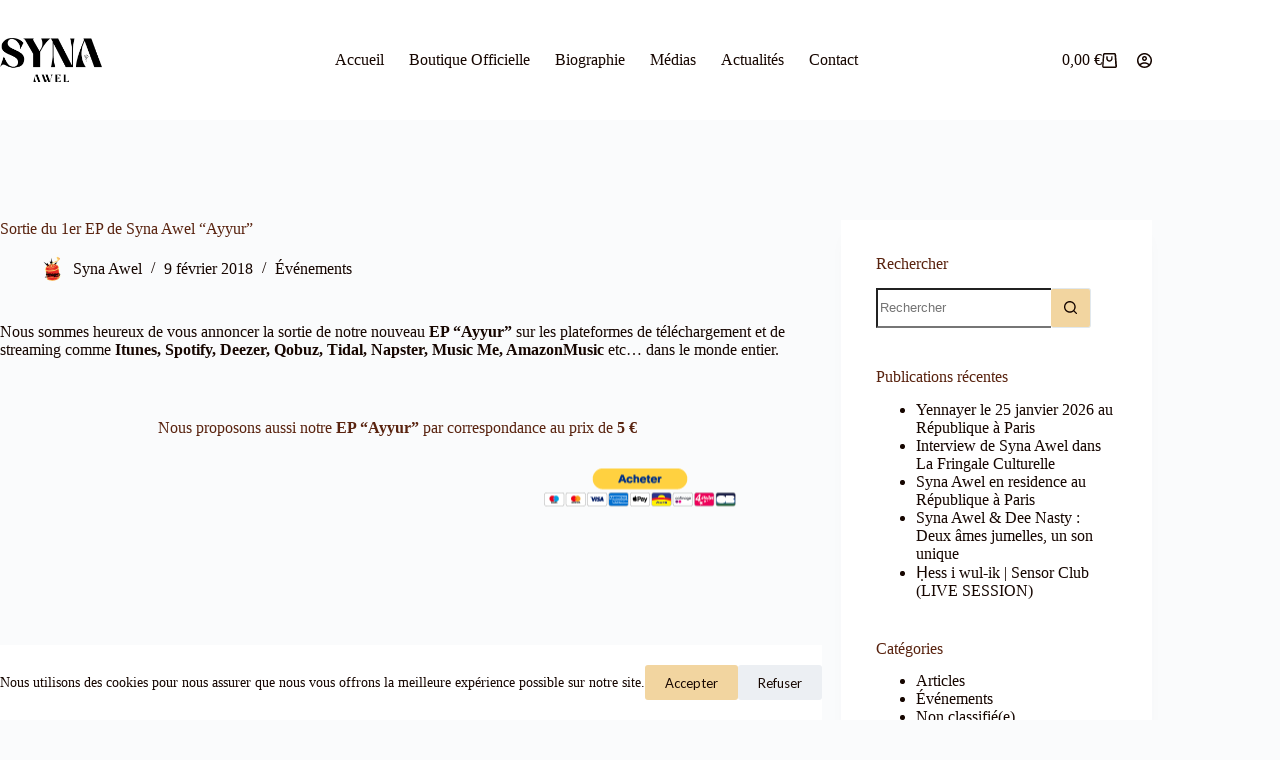

--- FILE ---
content_type: text/html; charset=UTF-8
request_url: https://www.synaawel.com/sortie-du-1er-ep-de-syna-awel-ayyur/
body_size: 20057
content:
<!doctype html>
<html dir="ltr" lang="fr-FR" prefix="og: https://ogp.me/ns#">
<head>
	
	<meta charset="UTF-8">
	<meta name="viewport" content="width=device-width, initial-scale=1, maximum-scale=5, viewport-fit=cover">
	<link rel="profile" href="https://gmpg.org/xfn/11">

	<title>Sortie du 1er EP de Syna Awel “Ayyur” | Syna Awel</title>
	<style>img:is([sizes="auto" i], [sizes^="auto," i]) { contain-intrinsic-size: 3000px 1500px }</style>
	
		<!-- All in One SEO 4.9.3 - aioseo.com -->
	<meta name="description" content="Nous sommes heureux de vous annoncer la sortie de notre nouveau EP &quot;Ayyur&quot; sur les plateformes de téléchargement et de streaming comme Itunes, Spotify, Deezer, Qobuz, Tidal, Napster, Music Me, AmazonMusic etc... dans le monde entier. Nous proposons aussi notre EP &quot;Ayyur&quot; par correspondance au prix de 5 €" />
	<meta name="robots" content="max-image-preview:large" />
	<meta name="author" content="Syna Awel"/>
	<meta name="keywords" content="chant,ep,guitare,histoire,kabylie,violon" />
	<link rel="canonical" href="https://www.synaawel.com/sortie-du-1er-ep-de-syna-awel-ayyur/" />
	<meta name="generator" content="All in One SEO (AIOSEO) 4.9.3" />
		<meta property="og:locale" content="fr_FR" />
		<meta property="og:site_name" content="Syna Awel" />
		<meta property="og:type" content="article" />
		<meta property="og:title" content="Sortie du 1er EP de Syna Awel “Ayyur” | Syna Awel" />
		<meta property="og:description" content="Nous sommes heureux de vous annoncer la sortie de notre nouveau EP &quot;Ayyur&quot; sur les plateformes de téléchargement et de streaming comme Itunes, Spotify, Deezer, Qobuz, Tidal, Napster, Music Me, AmazonMusic etc... dans le monde entier. Nous proposons aussi notre EP &quot;Ayyur&quot; par correspondance au prix de 5 €" />
		<meta property="og:url" content="https://www.synaawel.com/sortie-du-1er-ep-de-syna-awel-ayyur/" />
		<meta property="fb:app_id" content="796388053893545" />
		<meta property="fb:admins" content="761039897364658" />
		<meta property="og:image" content="https://www.synaawel.com/wp-content/uploads/2018/02/Web-Ayyur-de-Syna-Awel.jpg" />
		<meta property="og:image:secure_url" content="https://www.synaawel.com/wp-content/uploads/2018/02/Web-Ayyur-de-Syna-Awel.jpg" />
		<meta property="og:image:width" content="1548" />
		<meta property="og:image:height" content="1548" />
		<meta property="article:published_time" content="2018-02-08T23:00:34+00:00" />
		<meta property="article:modified_time" content="2018-03-06T11:20:00+00:00" />
		<meta property="article:publisher" content="https://www.facebook.com/syna06" />
		<meta name="twitter:card" content="summary" />
		<meta name="twitter:site" content="@synaawel" />
		<meta name="twitter:title" content="Sortie du 1er EP de Syna Awel “Ayyur” | Syna Awel" />
		<meta name="twitter:description" content="Nous sommes heureux de vous annoncer la sortie de notre nouveau EP &quot;Ayyur&quot; sur les plateformes de téléchargement et de streaming comme Itunes, Spotify, Deezer, Qobuz, Tidal, Napster, Music Me, AmazonMusic etc... dans le monde entier. Nous proposons aussi notre EP &quot;Ayyur&quot; par correspondance au prix de 5 €" />
		<meta name="twitter:image" content="https://www.synaawel.com/wp-content/uploads/2018/02/Web-Ayyur-de-Syna-Awel.jpg" />
		<script type="application/ld+json" class="aioseo-schema">
			{"@context":"https:\/\/schema.org","@graph":[{"@type":"Article","@id":"https:\/\/www.synaawel.com\/sortie-du-1er-ep-de-syna-awel-ayyur\/#article","name":"Sortie du 1er EP de Syna Awel \u201cAyyur\u201d | Syna Awel","headline":"Sortie du 1er EP de Syna Awel &#8220;Ayyur&#8221;","author":{"@id":"https:\/\/www.synaawel.com\/author\/syna\/#author"},"publisher":{"@id":"https:\/\/www.synaawel.com\/#person"},"image":{"@type":"ImageObject","url":"https:\/\/www.synaawel.com\/wp-content\/uploads\/2018\/02\/Web-Ayyur-de-Syna-Awel.jpg","width":1548,"height":1548},"datePublished":"2018-02-09T00:00:34+01:00","dateModified":"2018-03-06T12:20:00+01:00","inLanguage":"fr-FR","mainEntityOfPage":{"@id":"https:\/\/www.synaawel.com\/sortie-du-1er-ep-de-syna-awel-ayyur\/#webpage"},"isPartOf":{"@id":"https:\/\/www.synaawel.com\/sortie-du-1er-ep-de-syna-awel-ayyur\/#webpage"},"articleSection":"\u00c9v\u00e9nements, chant, ep, guitare, histoire, Kabylie, violon"},{"@type":"BreadcrumbList","@id":"https:\/\/www.synaawel.com\/sortie-du-1er-ep-de-syna-awel-ayyur\/#breadcrumblist","itemListElement":[{"@type":"ListItem","@id":"https:\/\/www.synaawel.com#listItem","position":1,"name":"Accueil","item":"https:\/\/www.synaawel.com","nextItem":{"@type":"ListItem","@id":"https:\/\/www.synaawel.com\/category\/evenements\/#listItem","name":"\u00c9v\u00e9nements"}},{"@type":"ListItem","@id":"https:\/\/www.synaawel.com\/category\/evenements\/#listItem","position":2,"name":"\u00c9v\u00e9nements","item":"https:\/\/www.synaawel.com\/category\/evenements\/","nextItem":{"@type":"ListItem","@id":"https:\/\/www.synaawel.com\/sortie-du-1er-ep-de-syna-awel-ayyur\/#listItem","name":"Sortie du 1er EP de Syna Awel &#8220;Ayyur&#8221;"},"previousItem":{"@type":"ListItem","@id":"https:\/\/www.synaawel.com#listItem","name":"Accueil"}},{"@type":"ListItem","@id":"https:\/\/www.synaawel.com\/sortie-du-1er-ep-de-syna-awel-ayyur\/#listItem","position":3,"name":"Sortie du 1er EP de Syna Awel &#8220;Ayyur&#8221;","previousItem":{"@type":"ListItem","@id":"https:\/\/www.synaawel.com\/category\/evenements\/#listItem","name":"\u00c9v\u00e9nements"}}]},{"@type":"Person","@id":"https:\/\/www.synaawel.com\/#person","name":"Syna Awel"},{"@type":"Person","@id":"https:\/\/www.synaawel.com\/author\/syna\/#author","url":"https:\/\/www.synaawel.com\/author\/syna\/","name":"Syna Awel"},{"@type":"WebPage","@id":"https:\/\/www.synaawel.com\/sortie-du-1er-ep-de-syna-awel-ayyur\/#webpage","url":"https:\/\/www.synaawel.com\/sortie-du-1er-ep-de-syna-awel-ayyur\/","name":"Sortie du 1er EP de Syna Awel \u201cAyyur\u201d | Syna Awel","description":"Nous sommes heureux de vous annoncer la sortie de notre nouveau EP \"Ayyur\" sur les plateformes de t\u00e9l\u00e9chargement et de streaming comme Itunes, Spotify, Deezer, Qobuz, Tidal, Napster, Music Me, AmazonMusic etc... dans le monde entier. Nous proposons aussi notre EP \"Ayyur\" par correspondance au prix de 5 \u20ac","inLanguage":"fr-FR","isPartOf":{"@id":"https:\/\/www.synaawel.com\/#website"},"breadcrumb":{"@id":"https:\/\/www.synaawel.com\/sortie-du-1er-ep-de-syna-awel-ayyur\/#breadcrumblist"},"author":{"@id":"https:\/\/www.synaawel.com\/author\/syna\/#author"},"creator":{"@id":"https:\/\/www.synaawel.com\/author\/syna\/#author"},"image":{"@type":"ImageObject","url":"https:\/\/www.synaawel.com\/wp-content\/uploads\/2018\/02\/Web-Ayyur-de-Syna-Awel.jpg","@id":"https:\/\/www.synaawel.com\/sortie-du-1er-ep-de-syna-awel-ayyur\/#mainImage","width":1548,"height":1548},"primaryImageOfPage":{"@id":"https:\/\/www.synaawel.com\/sortie-du-1er-ep-de-syna-awel-ayyur\/#mainImage"},"datePublished":"2018-02-09T00:00:34+01:00","dateModified":"2018-03-06T12:20:00+01:00"},{"@type":"WebSite","@id":"https:\/\/www.synaawel.com\/#website","url":"https:\/\/www.synaawel.com\/","name":"Syna Awel","description":"Bienvenue sur le site officiel de Syna Awel","inLanguage":"fr-FR","publisher":{"@id":"https:\/\/www.synaawel.com\/#person"}}]}
		</script>
		<!-- All in One SEO -->

<link rel='dns-prefetch' href='//fonts.googleapis.com' />
<link rel="alternate" type="application/rss+xml" title="Syna Awel &raquo; Flux" href="https://www.synaawel.com/feed/" />
<link rel="alternate" type="application/rss+xml" title="Syna Awel &raquo; Flux des commentaires" href="https://www.synaawel.com/comments/feed/" />
<link rel="alternate" type="application/rss+xml" title="Syna Awel &raquo; Sortie du 1er EP de Syna Awel &#8220;Ayyur&#8221; Flux des commentaires" href="https://www.synaawel.com/sortie-du-1er-ep-de-syna-awel-ayyur/feed/" />
<link rel='stylesheet' id='blocksy-dynamic-global-css' href='https://www.synaawel.com/wp-content/uploads/blocksy/css/global.css?ver=19801' media='all' />
<link rel='stylesheet' id='wp-block-library-css' href='https://www.synaawel.com/wp-includes/css/dist/block-library/style.min.css?ver=6.8.3' media='all' />
<link rel='stylesheet' id='aioseo/css/src/vue/standalone/blocks/table-of-contents/global.scss-css' href='https://www.synaawel.com/wp-content/plugins/all-in-one-seo-pack/dist/Lite/assets/css/table-of-contents/global.e90f6d47.css?ver=4.9.3' media='all' />
<link rel='stylesheet' id='amazon-payments-advanced-blocks-log-out-banner-css' href='https://www.synaawel.com/wp-content/plugins/woocommerce-gateway-amazon-payments-advanced/build/js/blocks/log-out-banner/style-index.css?ver=7b7a8388c5cd363f116c' media='all' />
<style id='global-styles-inline-css'>
:root{--wp--preset--aspect-ratio--square: 1;--wp--preset--aspect-ratio--4-3: 4/3;--wp--preset--aspect-ratio--3-4: 3/4;--wp--preset--aspect-ratio--3-2: 3/2;--wp--preset--aspect-ratio--2-3: 2/3;--wp--preset--aspect-ratio--16-9: 16/9;--wp--preset--aspect-ratio--9-16: 9/16;--wp--preset--color--black: #000000;--wp--preset--color--cyan-bluish-gray: #abb8c3;--wp--preset--color--white: #ffffff;--wp--preset--color--pale-pink: #f78da7;--wp--preset--color--vivid-red: #cf2e2e;--wp--preset--color--luminous-vivid-orange: #ff6900;--wp--preset--color--luminous-vivid-amber: #fcb900;--wp--preset--color--light-green-cyan: #7bdcb5;--wp--preset--color--vivid-green-cyan: #00d084;--wp--preset--color--pale-cyan-blue: #8ed1fc;--wp--preset--color--vivid-cyan-blue: #0693e3;--wp--preset--color--vivid-purple: #9b51e0;--wp--preset--color--palette-color-1: var(--theme-palette-color-1, #F2D5A0);--wp--preset--color--palette-color-2: var(--theme-palette-color-2, #F29966);--wp--preset--color--palette-color-3: var(--theme-palette-color-3, #160600);--wp--preset--color--palette-color-4: var(--theme-palette-color-4, #59230F);--wp--preset--color--palette-color-5: var(--theme-palette-color-5, #e1e8ed);--wp--preset--color--palette-color-6: var(--theme-palette-color-6, #f2f5f7);--wp--preset--color--palette-color-7: var(--theme-palette-color-7, #FAFBFC);--wp--preset--color--palette-color-8: var(--theme-palette-color-8, #ffffff);--wp--preset--gradient--vivid-cyan-blue-to-vivid-purple: linear-gradient(135deg,rgba(6,147,227,1) 0%,rgb(155,81,224) 100%);--wp--preset--gradient--light-green-cyan-to-vivid-green-cyan: linear-gradient(135deg,rgb(122,220,180) 0%,rgb(0,208,130) 100%);--wp--preset--gradient--luminous-vivid-amber-to-luminous-vivid-orange: linear-gradient(135deg,rgba(252,185,0,1) 0%,rgba(255,105,0,1) 100%);--wp--preset--gradient--luminous-vivid-orange-to-vivid-red: linear-gradient(135deg,rgba(255,105,0,1) 0%,rgb(207,46,46) 100%);--wp--preset--gradient--very-light-gray-to-cyan-bluish-gray: linear-gradient(135deg,rgb(238,238,238) 0%,rgb(169,184,195) 100%);--wp--preset--gradient--cool-to-warm-spectrum: linear-gradient(135deg,rgb(74,234,220) 0%,rgb(151,120,209) 20%,rgb(207,42,186) 40%,rgb(238,44,130) 60%,rgb(251,105,98) 80%,rgb(254,248,76) 100%);--wp--preset--gradient--blush-light-purple: linear-gradient(135deg,rgb(255,206,236) 0%,rgb(152,150,240) 100%);--wp--preset--gradient--blush-bordeaux: linear-gradient(135deg,rgb(254,205,165) 0%,rgb(254,45,45) 50%,rgb(107,0,62) 100%);--wp--preset--gradient--luminous-dusk: linear-gradient(135deg,rgb(255,203,112) 0%,rgb(199,81,192) 50%,rgb(65,88,208) 100%);--wp--preset--gradient--pale-ocean: linear-gradient(135deg,rgb(255,245,203) 0%,rgb(182,227,212) 50%,rgb(51,167,181) 100%);--wp--preset--gradient--electric-grass: linear-gradient(135deg,rgb(202,248,128) 0%,rgb(113,206,126) 100%);--wp--preset--gradient--midnight: linear-gradient(135deg,rgb(2,3,129) 0%,rgb(40,116,252) 100%);--wp--preset--gradient--juicy-peach: linear-gradient(to right, #ffecd2 0%, #fcb69f 100%);--wp--preset--gradient--young-passion: linear-gradient(to right, #ff8177 0%, #ff867a 0%, #ff8c7f 21%, #f99185 52%, #cf556c 78%, #b12a5b 100%);--wp--preset--gradient--true-sunset: linear-gradient(to right, #fa709a 0%, #fee140 100%);--wp--preset--gradient--morpheus-den: linear-gradient(to top, #30cfd0 0%, #330867 100%);--wp--preset--gradient--plum-plate: linear-gradient(135deg, #667eea 0%, #764ba2 100%);--wp--preset--gradient--aqua-splash: linear-gradient(15deg, #13547a 0%, #80d0c7 100%);--wp--preset--gradient--love-kiss: linear-gradient(to top, #ff0844 0%, #ffb199 100%);--wp--preset--gradient--new-retrowave: linear-gradient(to top, #3b41c5 0%, #a981bb 49%, #ffc8a9 100%);--wp--preset--gradient--plum-bath: linear-gradient(to top, #cc208e 0%, #6713d2 100%);--wp--preset--gradient--high-flight: linear-gradient(to right, #0acffe 0%, #495aff 100%);--wp--preset--gradient--teen-party: linear-gradient(-225deg, #FF057C 0%, #8D0B93 50%, #321575 100%);--wp--preset--gradient--fabled-sunset: linear-gradient(-225deg, #231557 0%, #44107A 29%, #FF1361 67%, #FFF800 100%);--wp--preset--gradient--arielle-smile: radial-gradient(circle 248px at center, #16d9e3 0%, #30c7ec 47%, #46aef7 100%);--wp--preset--gradient--itmeo-branding: linear-gradient(180deg, #2af598 0%, #009efd 100%);--wp--preset--gradient--deep-blue: linear-gradient(to right, #6a11cb 0%, #2575fc 100%);--wp--preset--gradient--strong-bliss: linear-gradient(to right, #f78ca0 0%, #f9748f 19%, #fd868c 60%, #fe9a8b 100%);--wp--preset--gradient--sweet-period: linear-gradient(to top, #3f51b1 0%, #5a55ae 13%, #7b5fac 25%, #8f6aae 38%, #a86aa4 50%, #cc6b8e 62%, #f18271 75%, #f3a469 87%, #f7c978 100%);--wp--preset--gradient--purple-division: linear-gradient(to top, #7028e4 0%, #e5b2ca 100%);--wp--preset--gradient--cold-evening: linear-gradient(to top, #0c3483 0%, #a2b6df 100%, #6b8cce 100%, #a2b6df 100%);--wp--preset--gradient--mountain-rock: linear-gradient(to right, #868f96 0%, #596164 100%);--wp--preset--gradient--desert-hump: linear-gradient(to top, #c79081 0%, #dfa579 100%);--wp--preset--gradient--ethernal-constance: linear-gradient(to top, #09203f 0%, #537895 100%);--wp--preset--gradient--happy-memories: linear-gradient(-60deg, #ff5858 0%, #f09819 100%);--wp--preset--gradient--grown-early: linear-gradient(to top, #0ba360 0%, #3cba92 100%);--wp--preset--gradient--morning-salad: linear-gradient(-225deg, #B7F8DB 0%, #50A7C2 100%);--wp--preset--gradient--night-call: linear-gradient(-225deg, #AC32E4 0%, #7918F2 48%, #4801FF 100%);--wp--preset--gradient--mind-crawl: linear-gradient(-225deg, #473B7B 0%, #3584A7 51%, #30D2BE 100%);--wp--preset--gradient--angel-care: linear-gradient(-225deg, #FFE29F 0%, #FFA99F 48%, #FF719A 100%);--wp--preset--gradient--juicy-cake: linear-gradient(to top, #e14fad 0%, #f9d423 100%);--wp--preset--gradient--rich-metal: linear-gradient(to right, #d7d2cc 0%, #304352 100%);--wp--preset--gradient--mole-hall: linear-gradient(-20deg, #616161 0%, #9bc5c3 100%);--wp--preset--gradient--cloudy-knoxville: linear-gradient(120deg, #fdfbfb 0%, #ebedee 100%);--wp--preset--gradient--soft-grass: linear-gradient(to top, #c1dfc4 0%, #deecdd 100%);--wp--preset--gradient--saint-petersburg: linear-gradient(135deg, #f5f7fa 0%, #c3cfe2 100%);--wp--preset--gradient--everlasting-sky: linear-gradient(135deg, #fdfcfb 0%, #e2d1c3 100%);--wp--preset--gradient--kind-steel: linear-gradient(-20deg, #e9defa 0%, #fbfcdb 100%);--wp--preset--gradient--over-sun: linear-gradient(60deg, #abecd6 0%, #fbed96 100%);--wp--preset--gradient--premium-white: linear-gradient(to top, #d5d4d0 0%, #d5d4d0 1%, #eeeeec 31%, #efeeec 75%, #e9e9e7 100%);--wp--preset--gradient--clean-mirror: linear-gradient(45deg, #93a5cf 0%, #e4efe9 100%);--wp--preset--gradient--wild-apple: linear-gradient(to top, #d299c2 0%, #fef9d7 100%);--wp--preset--gradient--snow-again: linear-gradient(to top, #e6e9f0 0%, #eef1f5 100%);--wp--preset--gradient--confident-cloud: linear-gradient(to top, #dad4ec 0%, #dad4ec 1%, #f3e7e9 100%);--wp--preset--gradient--glass-water: linear-gradient(to top, #dfe9f3 0%, white 100%);--wp--preset--gradient--perfect-white: linear-gradient(-225deg, #E3FDF5 0%, #FFE6FA 100%);--wp--preset--font-size--small: 13px;--wp--preset--font-size--medium: 20px;--wp--preset--font-size--large: clamp(22px, 1.375rem + ((1vw - 3.2px) * 0.625), 30px);--wp--preset--font-size--x-large: clamp(30px, 1.875rem + ((1vw - 3.2px) * 1.563), 50px);--wp--preset--font-size--xx-large: clamp(45px, 2.813rem + ((1vw - 3.2px) * 2.734), 80px);--wp--preset--spacing--20: 0.44rem;--wp--preset--spacing--30: 0.67rem;--wp--preset--spacing--40: 1rem;--wp--preset--spacing--50: 1.5rem;--wp--preset--spacing--60: 2.25rem;--wp--preset--spacing--70: 3.38rem;--wp--preset--spacing--80: 5.06rem;--wp--preset--shadow--natural: 6px 6px 9px rgba(0, 0, 0, 0.2);--wp--preset--shadow--deep: 12px 12px 50px rgba(0, 0, 0, 0.4);--wp--preset--shadow--sharp: 6px 6px 0px rgba(0, 0, 0, 0.2);--wp--preset--shadow--outlined: 6px 6px 0px -3px rgba(255, 255, 255, 1), 6px 6px rgba(0, 0, 0, 1);--wp--preset--shadow--crisp: 6px 6px 0px rgba(0, 0, 0, 1);}:root { --wp--style--global--content-size: var(--theme-block-max-width);--wp--style--global--wide-size: var(--theme-block-wide-max-width); }:where(body) { margin: 0; }.wp-site-blocks > .alignleft { float: left; margin-right: 2em; }.wp-site-blocks > .alignright { float: right; margin-left: 2em; }.wp-site-blocks > .aligncenter { justify-content: center; margin-left: auto; margin-right: auto; }:where(.wp-site-blocks) > * { margin-block-start: var(--theme-content-spacing); margin-block-end: 0; }:where(.wp-site-blocks) > :first-child { margin-block-start: 0; }:where(.wp-site-blocks) > :last-child { margin-block-end: 0; }:root { --wp--style--block-gap: var(--theme-content-spacing); }:root :where(.is-layout-flow) > :first-child{margin-block-start: 0;}:root :where(.is-layout-flow) > :last-child{margin-block-end: 0;}:root :where(.is-layout-flow) > *{margin-block-start: var(--theme-content-spacing);margin-block-end: 0;}:root :where(.is-layout-constrained) > :first-child{margin-block-start: 0;}:root :where(.is-layout-constrained) > :last-child{margin-block-end: 0;}:root :where(.is-layout-constrained) > *{margin-block-start: var(--theme-content-spacing);margin-block-end: 0;}:root :where(.is-layout-flex){gap: var(--theme-content-spacing);}:root :where(.is-layout-grid){gap: var(--theme-content-spacing);}.is-layout-flow > .alignleft{float: left;margin-inline-start: 0;margin-inline-end: 2em;}.is-layout-flow > .alignright{float: right;margin-inline-start: 2em;margin-inline-end: 0;}.is-layout-flow > .aligncenter{margin-left: auto !important;margin-right: auto !important;}.is-layout-constrained > .alignleft{float: left;margin-inline-start: 0;margin-inline-end: 2em;}.is-layout-constrained > .alignright{float: right;margin-inline-start: 2em;margin-inline-end: 0;}.is-layout-constrained > .aligncenter{margin-left: auto !important;margin-right: auto !important;}.is-layout-constrained > :where(:not(.alignleft):not(.alignright):not(.alignfull)){max-width: var(--wp--style--global--content-size);margin-left: auto !important;margin-right: auto !important;}.is-layout-constrained > .alignwide{max-width: var(--wp--style--global--wide-size);}body .is-layout-flex{display: flex;}.is-layout-flex{flex-wrap: wrap;align-items: center;}.is-layout-flex > :is(*, div){margin: 0;}body .is-layout-grid{display: grid;}.is-layout-grid > :is(*, div){margin: 0;}body{padding-top: 0px;padding-right: 0px;padding-bottom: 0px;padding-left: 0px;}.has-black-color{color: var(--wp--preset--color--black) !important;}.has-cyan-bluish-gray-color{color: var(--wp--preset--color--cyan-bluish-gray) !important;}.has-white-color{color: var(--wp--preset--color--white) !important;}.has-pale-pink-color{color: var(--wp--preset--color--pale-pink) !important;}.has-vivid-red-color{color: var(--wp--preset--color--vivid-red) !important;}.has-luminous-vivid-orange-color{color: var(--wp--preset--color--luminous-vivid-orange) !important;}.has-luminous-vivid-amber-color{color: var(--wp--preset--color--luminous-vivid-amber) !important;}.has-light-green-cyan-color{color: var(--wp--preset--color--light-green-cyan) !important;}.has-vivid-green-cyan-color{color: var(--wp--preset--color--vivid-green-cyan) !important;}.has-pale-cyan-blue-color{color: var(--wp--preset--color--pale-cyan-blue) !important;}.has-vivid-cyan-blue-color{color: var(--wp--preset--color--vivid-cyan-blue) !important;}.has-vivid-purple-color{color: var(--wp--preset--color--vivid-purple) !important;}.has-palette-color-1-color{color: var(--wp--preset--color--palette-color-1) !important;}.has-palette-color-2-color{color: var(--wp--preset--color--palette-color-2) !important;}.has-palette-color-3-color{color: var(--wp--preset--color--palette-color-3) !important;}.has-palette-color-4-color{color: var(--wp--preset--color--palette-color-4) !important;}.has-palette-color-5-color{color: var(--wp--preset--color--palette-color-5) !important;}.has-palette-color-6-color{color: var(--wp--preset--color--palette-color-6) !important;}.has-palette-color-7-color{color: var(--wp--preset--color--palette-color-7) !important;}.has-palette-color-8-color{color: var(--wp--preset--color--palette-color-8) !important;}.has-black-background-color{background-color: var(--wp--preset--color--black) !important;}.has-cyan-bluish-gray-background-color{background-color: var(--wp--preset--color--cyan-bluish-gray) !important;}.has-white-background-color{background-color: var(--wp--preset--color--white) !important;}.has-pale-pink-background-color{background-color: var(--wp--preset--color--pale-pink) !important;}.has-vivid-red-background-color{background-color: var(--wp--preset--color--vivid-red) !important;}.has-luminous-vivid-orange-background-color{background-color: var(--wp--preset--color--luminous-vivid-orange) !important;}.has-luminous-vivid-amber-background-color{background-color: var(--wp--preset--color--luminous-vivid-amber) !important;}.has-light-green-cyan-background-color{background-color: var(--wp--preset--color--light-green-cyan) !important;}.has-vivid-green-cyan-background-color{background-color: var(--wp--preset--color--vivid-green-cyan) !important;}.has-pale-cyan-blue-background-color{background-color: var(--wp--preset--color--pale-cyan-blue) !important;}.has-vivid-cyan-blue-background-color{background-color: var(--wp--preset--color--vivid-cyan-blue) !important;}.has-vivid-purple-background-color{background-color: var(--wp--preset--color--vivid-purple) !important;}.has-palette-color-1-background-color{background-color: var(--wp--preset--color--palette-color-1) !important;}.has-palette-color-2-background-color{background-color: var(--wp--preset--color--palette-color-2) !important;}.has-palette-color-3-background-color{background-color: var(--wp--preset--color--palette-color-3) !important;}.has-palette-color-4-background-color{background-color: var(--wp--preset--color--palette-color-4) !important;}.has-palette-color-5-background-color{background-color: var(--wp--preset--color--palette-color-5) !important;}.has-palette-color-6-background-color{background-color: var(--wp--preset--color--palette-color-6) !important;}.has-palette-color-7-background-color{background-color: var(--wp--preset--color--palette-color-7) !important;}.has-palette-color-8-background-color{background-color: var(--wp--preset--color--palette-color-8) !important;}.has-black-border-color{border-color: var(--wp--preset--color--black) !important;}.has-cyan-bluish-gray-border-color{border-color: var(--wp--preset--color--cyan-bluish-gray) !important;}.has-white-border-color{border-color: var(--wp--preset--color--white) !important;}.has-pale-pink-border-color{border-color: var(--wp--preset--color--pale-pink) !important;}.has-vivid-red-border-color{border-color: var(--wp--preset--color--vivid-red) !important;}.has-luminous-vivid-orange-border-color{border-color: var(--wp--preset--color--luminous-vivid-orange) !important;}.has-luminous-vivid-amber-border-color{border-color: var(--wp--preset--color--luminous-vivid-amber) !important;}.has-light-green-cyan-border-color{border-color: var(--wp--preset--color--light-green-cyan) !important;}.has-vivid-green-cyan-border-color{border-color: var(--wp--preset--color--vivid-green-cyan) !important;}.has-pale-cyan-blue-border-color{border-color: var(--wp--preset--color--pale-cyan-blue) !important;}.has-vivid-cyan-blue-border-color{border-color: var(--wp--preset--color--vivid-cyan-blue) !important;}.has-vivid-purple-border-color{border-color: var(--wp--preset--color--vivid-purple) !important;}.has-palette-color-1-border-color{border-color: var(--wp--preset--color--palette-color-1) !important;}.has-palette-color-2-border-color{border-color: var(--wp--preset--color--palette-color-2) !important;}.has-palette-color-3-border-color{border-color: var(--wp--preset--color--palette-color-3) !important;}.has-palette-color-4-border-color{border-color: var(--wp--preset--color--palette-color-4) !important;}.has-palette-color-5-border-color{border-color: var(--wp--preset--color--palette-color-5) !important;}.has-palette-color-6-border-color{border-color: var(--wp--preset--color--palette-color-6) !important;}.has-palette-color-7-border-color{border-color: var(--wp--preset--color--palette-color-7) !important;}.has-palette-color-8-border-color{border-color: var(--wp--preset--color--palette-color-8) !important;}.has-vivid-cyan-blue-to-vivid-purple-gradient-background{background: var(--wp--preset--gradient--vivid-cyan-blue-to-vivid-purple) !important;}.has-light-green-cyan-to-vivid-green-cyan-gradient-background{background: var(--wp--preset--gradient--light-green-cyan-to-vivid-green-cyan) !important;}.has-luminous-vivid-amber-to-luminous-vivid-orange-gradient-background{background: var(--wp--preset--gradient--luminous-vivid-amber-to-luminous-vivid-orange) !important;}.has-luminous-vivid-orange-to-vivid-red-gradient-background{background: var(--wp--preset--gradient--luminous-vivid-orange-to-vivid-red) !important;}.has-very-light-gray-to-cyan-bluish-gray-gradient-background{background: var(--wp--preset--gradient--very-light-gray-to-cyan-bluish-gray) !important;}.has-cool-to-warm-spectrum-gradient-background{background: var(--wp--preset--gradient--cool-to-warm-spectrum) !important;}.has-blush-light-purple-gradient-background{background: var(--wp--preset--gradient--blush-light-purple) !important;}.has-blush-bordeaux-gradient-background{background: var(--wp--preset--gradient--blush-bordeaux) !important;}.has-luminous-dusk-gradient-background{background: var(--wp--preset--gradient--luminous-dusk) !important;}.has-pale-ocean-gradient-background{background: var(--wp--preset--gradient--pale-ocean) !important;}.has-electric-grass-gradient-background{background: var(--wp--preset--gradient--electric-grass) !important;}.has-midnight-gradient-background{background: var(--wp--preset--gradient--midnight) !important;}.has-juicy-peach-gradient-background{background: var(--wp--preset--gradient--juicy-peach) !important;}.has-young-passion-gradient-background{background: var(--wp--preset--gradient--young-passion) !important;}.has-true-sunset-gradient-background{background: var(--wp--preset--gradient--true-sunset) !important;}.has-morpheus-den-gradient-background{background: var(--wp--preset--gradient--morpheus-den) !important;}.has-plum-plate-gradient-background{background: var(--wp--preset--gradient--plum-plate) !important;}.has-aqua-splash-gradient-background{background: var(--wp--preset--gradient--aqua-splash) !important;}.has-love-kiss-gradient-background{background: var(--wp--preset--gradient--love-kiss) !important;}.has-new-retrowave-gradient-background{background: var(--wp--preset--gradient--new-retrowave) !important;}.has-plum-bath-gradient-background{background: var(--wp--preset--gradient--plum-bath) !important;}.has-high-flight-gradient-background{background: var(--wp--preset--gradient--high-flight) !important;}.has-teen-party-gradient-background{background: var(--wp--preset--gradient--teen-party) !important;}.has-fabled-sunset-gradient-background{background: var(--wp--preset--gradient--fabled-sunset) !important;}.has-arielle-smile-gradient-background{background: var(--wp--preset--gradient--arielle-smile) !important;}.has-itmeo-branding-gradient-background{background: var(--wp--preset--gradient--itmeo-branding) !important;}.has-deep-blue-gradient-background{background: var(--wp--preset--gradient--deep-blue) !important;}.has-strong-bliss-gradient-background{background: var(--wp--preset--gradient--strong-bliss) !important;}.has-sweet-period-gradient-background{background: var(--wp--preset--gradient--sweet-period) !important;}.has-purple-division-gradient-background{background: var(--wp--preset--gradient--purple-division) !important;}.has-cold-evening-gradient-background{background: var(--wp--preset--gradient--cold-evening) !important;}.has-mountain-rock-gradient-background{background: var(--wp--preset--gradient--mountain-rock) !important;}.has-desert-hump-gradient-background{background: var(--wp--preset--gradient--desert-hump) !important;}.has-ethernal-constance-gradient-background{background: var(--wp--preset--gradient--ethernal-constance) !important;}.has-happy-memories-gradient-background{background: var(--wp--preset--gradient--happy-memories) !important;}.has-grown-early-gradient-background{background: var(--wp--preset--gradient--grown-early) !important;}.has-morning-salad-gradient-background{background: var(--wp--preset--gradient--morning-salad) !important;}.has-night-call-gradient-background{background: var(--wp--preset--gradient--night-call) !important;}.has-mind-crawl-gradient-background{background: var(--wp--preset--gradient--mind-crawl) !important;}.has-angel-care-gradient-background{background: var(--wp--preset--gradient--angel-care) !important;}.has-juicy-cake-gradient-background{background: var(--wp--preset--gradient--juicy-cake) !important;}.has-rich-metal-gradient-background{background: var(--wp--preset--gradient--rich-metal) !important;}.has-mole-hall-gradient-background{background: var(--wp--preset--gradient--mole-hall) !important;}.has-cloudy-knoxville-gradient-background{background: var(--wp--preset--gradient--cloudy-knoxville) !important;}.has-soft-grass-gradient-background{background: var(--wp--preset--gradient--soft-grass) !important;}.has-saint-petersburg-gradient-background{background: var(--wp--preset--gradient--saint-petersburg) !important;}.has-everlasting-sky-gradient-background{background: var(--wp--preset--gradient--everlasting-sky) !important;}.has-kind-steel-gradient-background{background: var(--wp--preset--gradient--kind-steel) !important;}.has-over-sun-gradient-background{background: var(--wp--preset--gradient--over-sun) !important;}.has-premium-white-gradient-background{background: var(--wp--preset--gradient--premium-white) !important;}.has-clean-mirror-gradient-background{background: var(--wp--preset--gradient--clean-mirror) !important;}.has-wild-apple-gradient-background{background: var(--wp--preset--gradient--wild-apple) !important;}.has-snow-again-gradient-background{background: var(--wp--preset--gradient--snow-again) !important;}.has-confident-cloud-gradient-background{background: var(--wp--preset--gradient--confident-cloud) !important;}.has-glass-water-gradient-background{background: var(--wp--preset--gradient--glass-water) !important;}.has-perfect-white-gradient-background{background: var(--wp--preset--gradient--perfect-white) !important;}.has-small-font-size{font-size: var(--wp--preset--font-size--small) !important;}.has-medium-font-size{font-size: var(--wp--preset--font-size--medium) !important;}.has-large-font-size{font-size: var(--wp--preset--font-size--large) !important;}.has-x-large-font-size{font-size: var(--wp--preset--font-size--x-large) !important;}.has-xx-large-font-size{font-size: var(--wp--preset--font-size--xx-large) !important;}
:root :where(.wp-block-pullquote){font-size: clamp(0.984em, 0.984rem + ((1vw - 0.2em) * 0.645), 1.5em);line-height: 1.6;}
</style>
<style id='woocommerce-inline-inline-css'>
.woocommerce form .form-row .required { visibility: visible; }
</style>
<link rel='stylesheet' id='ct-main-styles-css' href='https://www.synaawel.com/wp-content/themes/blocksy/static/bundle/main.min.css?ver=2.1.23' media='all' />
<link rel='stylesheet' id='ct-woocommerce-styles-css' href='https://www.synaawel.com/wp-content/themes/blocksy/static/bundle/woocommerce.min.css?ver=2.1.23' media='all' />
<link rel='stylesheet' id='blocksy-fonts-font-source-google-css' href='https://fonts.googleapis.com/css2?family=Lato:wght@400;500;600;700&#038;family=Oswald:wght@400;500&#038;display=swap' media='all' />
<link rel='stylesheet' id='ct-page-title-styles-css' href='https://www.synaawel.com/wp-content/themes/blocksy/static/bundle/page-title.min.css?ver=2.1.23' media='all' />
<link rel='stylesheet' id='ct-sidebar-styles-css' href='https://www.synaawel.com/wp-content/themes/blocksy/static/bundle/sidebar.min.css?ver=2.1.23' media='all' />
<link rel='stylesheet' id='ct-elementor-styles-css' href='https://www.synaawel.com/wp-content/themes/blocksy/static/bundle/elementor-frontend.min.css?ver=2.1.23' media='all' />
<link rel='stylesheet' id='ct-elementor-woocommerce-styles-css' href='https://www.synaawel.com/wp-content/themes/blocksy/static/bundle/elementor-woocommerce-frontend.min.css?ver=2.1.23' media='all' />
<link rel='stylesheet' id='ct-wpforms-styles-css' href='https://www.synaawel.com/wp-content/themes/blocksy/static/bundle/wpforms.min.css?ver=2.1.23' media='all' />
<link rel='stylesheet' id='ct-flexy-styles-css' href='https://www.synaawel.com/wp-content/themes/blocksy/static/bundle/flexy.min.css?ver=2.1.23' media='all' />
<link rel='stylesheet' id='blocksy-companion-header-account-styles-css' href='https://www.synaawel.com/wp-content/plugins/blocksy-companion/static/bundle/header-account.min.css?ver=2.1.23' media='all' />
<link rel='stylesheet' id='wpr-text-animations-css-css' href='https://www.synaawel.com/wp-content/plugins/royal-elementor-addons/assets/css/lib/animations/text-animations.min.css?ver=1.7.1045' media='all' />
<link rel='stylesheet' id='wpr-addons-css-css' href='https://www.synaawel.com/wp-content/plugins/royal-elementor-addons/assets/css/frontend.min.css?ver=1.7.1045' media='all' />
<link rel='stylesheet' id='font-awesome-5-all-css' href='https://www.synaawel.com/wp-content/plugins/elementor/assets/lib/font-awesome/css/all.min.css?ver=1.7.1045' media='all' />
<script data-cfasync="false" src="https://www.synaawel.com/wp-includes/js/jquery/jquery.min.js?ver=3.7.1" id="jquery-core-js"></script>
<script data-cfasync="false" src="https://www.synaawel.com/wp-includes/js/jquery/jquery-migrate.min.js?ver=3.4.1" id="jquery-migrate-js"></script>
<script src="https://www.synaawel.com/wp-content/plugins/woocommerce/assets/js/jquery-blockui/jquery.blockUI.min.js?ver=2.7.0-wc.10.4.3" id="wc-jquery-blockui-js" defer data-wp-strategy="defer"></script>
<script id="wc-add-to-cart-js-extra">
var wc_add_to_cart_params = {"ajax_url":"\/wp-admin\/admin-ajax.php","wc_ajax_url":"\/?wc-ajax=%%endpoint%%","i18n_view_cart":"Voir le panier","cart_url":"https:\/\/www.synaawel.com\/cart\/","is_cart":"","cart_redirect_after_add":"no"};
</script>
<script src="https://www.synaawel.com/wp-content/plugins/woocommerce/assets/js/frontend/add-to-cart.min.js?ver=10.4.3" id="wc-add-to-cart-js" defer data-wp-strategy="defer"></script>
<script src="https://www.synaawel.com/wp-content/plugins/woocommerce/assets/js/js-cookie/js.cookie.min.js?ver=2.1.4-wc.10.4.3" id="wc-js-cookie-js" defer data-wp-strategy="defer"></script>
<script id="woocommerce-js-extra">
var woocommerce_params = {"ajax_url":"\/wp-admin\/admin-ajax.php","wc_ajax_url":"\/?wc-ajax=%%endpoint%%","i18n_password_show":"Afficher le mot de passe","i18n_password_hide":"Masquer le mot de passe"};
</script>
<script src="https://www.synaawel.com/wp-content/plugins/woocommerce/assets/js/frontend/woocommerce.min.js?ver=10.4.3" id="woocommerce-js" defer data-wp-strategy="defer"></script>
<script id="WCPAY_ASSETS-js-extra">
var wcpayAssets = {"url":"https:\/\/www.synaawel.com\/wp-content\/plugins\/woocommerce-payments\/dist\/"};
</script>
<script id="wc-cart-fragments-js-extra">
var wc_cart_fragments_params = {"ajax_url":"\/wp-admin\/admin-ajax.php","wc_ajax_url":"\/?wc-ajax=%%endpoint%%","cart_hash_key":"wc_cart_hash_42a74758267fd3133b1752ec26892114","fragment_name":"wc_fragments_42a74758267fd3133b1752ec26892114","request_timeout":"5000"};
</script>
<script src="https://www.synaawel.com/wp-content/plugins/woocommerce/assets/js/frontend/cart-fragments.min.js?ver=10.4.3" id="wc-cart-fragments-js" defer data-wp-strategy="defer"></script>
<link rel="https://api.w.org/" href="https://www.synaawel.com/wp-json/" /><link rel="alternate" title="JSON" type="application/json" href="https://www.synaawel.com/wp-json/wp/v2/posts/252" /><link rel="EditURI" type="application/rsd+xml" title="RSD" href="https://www.synaawel.com/xmlrpc.php?rsd" />
<meta name="generator" content="WordPress 6.8.3" />
<meta name="generator" content="WooCommerce 10.4.3" />
<link rel='shortlink' href='https://www.synaawel.com/?p=252' />
<link rel="alternate" title="oEmbed (JSON)" type="application/json+oembed" href="https://www.synaawel.com/wp-json/oembed/1.0/embed?url=https%3A%2F%2Fwww.synaawel.com%2Fsortie-du-1er-ep-de-syna-awel-ayyur%2F" />
<link rel="alternate" title="oEmbed (XML)" type="text/xml+oembed" href="https://www.synaawel.com/wp-json/oembed/1.0/embed?url=https%3A%2F%2Fwww.synaawel.com%2Fsortie-du-1er-ep-de-syna-awel-ayyur%2F&#038;format=xml" />
<noscript><link rel='stylesheet' href='https://www.synaawel.com/wp-content/themes/blocksy/static/bundle/no-scripts.min.css' type='text/css'></noscript>
	<noscript><style>.woocommerce-product-gallery{ opacity: 1 !important; }</style></noscript>
	<meta name="generator" content="Elementor 3.34.1; features: additional_custom_breakpoints; settings: css_print_method-external, google_font-enabled, font_display-auto">
			<style>
				.e-con.e-parent:nth-of-type(n+4):not(.e-lazyloaded):not(.e-no-lazyload),
				.e-con.e-parent:nth-of-type(n+4):not(.e-lazyloaded):not(.e-no-lazyload) * {
					background-image: none !important;
				}
				@media screen and (max-height: 1024px) {
					.e-con.e-parent:nth-of-type(n+3):not(.e-lazyloaded):not(.e-no-lazyload),
					.e-con.e-parent:nth-of-type(n+3):not(.e-lazyloaded):not(.e-no-lazyload) * {
						background-image: none !important;
					}
				}
				@media screen and (max-height: 640px) {
					.e-con.e-parent:nth-of-type(n+2):not(.e-lazyloaded):not(.e-no-lazyload),
					.e-con.e-parent:nth-of-type(n+2):not(.e-lazyloaded):not(.e-no-lazyload) * {
						background-image: none !important;
					}
				}
			</style>
			<style id="wpr_lightbox_styles">
				.lg-backdrop {
					background-color: rgba(0,0,0,0.6) !important;
				}
				.lg-toolbar,
				.lg-dropdown {
					background-color: rgba(0,0,0,0.8) !important;
				}
				.lg-dropdown:after {
					border-bottom-color: rgba(0,0,0,0.8) !important;
				}
				.lg-sub-html {
					background-color: rgba(0,0,0,0.8) !important;
				}
				.lg-thumb-outer,
				.lg-progress-bar {
					background-color: #444444 !important;
				}
				.lg-progress {
					background-color: #a90707 !important;
				}
				.lg-icon {
					color: #efefef !important;
					font-size: 20px !important;
				}
				.lg-icon.lg-toogle-thumb {
					font-size: 24px !important;
				}
				.lg-icon:hover,
				.lg-dropdown-text:hover {
					color: #ffffff !important;
				}
				.lg-sub-html,
				.lg-dropdown-text {
					color: #efefef !important;
					font-size: 14px !important;
				}
				#lg-counter {
					color: #efefef !important;
					font-size: 14px !important;
				}
				.lg-prev,
				.lg-next {
					font-size: 35px !important;
				}

				/* Defaults */
				.lg-icon {
				background-color: transparent !important;
				}

				#lg-counter {
				opacity: 0.9;
				}

				.lg-thumb-outer {
				padding: 0 10px;
				}

				.lg-thumb-item {
				border-radius: 0 !important;
				border: none !important;
				opacity: 0.5;
				}

				.lg-thumb-item.active {
					opacity: 1;
				}
	         </style>	</head>


<body class="wp-singular post-template-default single single-post postid-252 single-format-standard wp-custom-logo wp-embed-responsive wp-theme-blocksy theme-blocksy woocommerce-no-js elementor-default elementor-kit-3 ct-elementor-default-template" data-link="type-2" data-prefix="single_blog_post" data-header="type-1" data-footer="type-1" itemscope="itemscope" itemtype="https://schema.org/Blog">

<a class="skip-link screen-reader-text" href="#main">Passer au contenu</a><div class="ct-drawer-canvas" data-location="start"><div id="offcanvas" class="ct-panel ct-header" data-behaviour="right-side" role="dialog" aria-label="Modale hors champ" inert=""><div class="ct-panel-inner">
		<div class="ct-panel-actions">
			
			<button class="ct-toggle-close" data-type="type-1" aria-label="Fermer le tiroir">
				<svg class="ct-icon" width="12" height="12" viewBox="0 0 15 15"><path d="M1 15a1 1 0 01-.71-.29 1 1 0 010-1.41l5.8-5.8-5.8-5.8A1 1 0 011.7.29l5.8 5.8 5.8-5.8a1 1 0 011.41 1.41l-5.8 5.8 5.8 5.8a1 1 0 01-1.41 1.41l-5.8-5.8-5.8 5.8A1 1 0 011 15z"/></svg>
			</button>
		</div>
		<div class="ct-panel-content" data-device="desktop"><div class="ct-panel-content-inner"></div></div><div class="ct-panel-content" data-device="mobile"><div class="ct-panel-content-inner">
<nav
	class="mobile-menu menu-container"
	data-id="mobile-menu" data-interaction="click" data-toggle-type="type-1" data-submenu-dots="yes"	aria-label="Menu Syna">

	<ul id="menu-menu-syna" class=""><li id="menu-item-2366" class="menu-item menu-item-type-post_type menu-item-object-page menu-item-home menu-item-2366"><a href="https://www.synaawel.com/" class="ct-menu-link">Accueil</a></li>
<li id="menu-item-2086" class="menu-item menu-item-type-post_type menu-item-object-page menu-item-2086"><a href="https://www.synaawel.com/shop/" class="ct-menu-link">Boutique Officielle</a></li>
<li id="menu-item-522" class="menu-item menu-item-type-post_type menu-item-object-page menu-item-522"><a href="https://www.synaawel.com/biographie/" class="ct-menu-link">Biographie</a></li>
<li id="menu-item-1590" class="menu-item menu-item-type-post_type menu-item-object-page menu-item-1590"><a href="https://www.synaawel.com/media/" class="ct-menu-link">Médias</a></li>
<li id="menu-item-2367" class="menu-item menu-item-type-post_type menu-item-object-page current_page_parent menu-item-2367"><a href="https://www.synaawel.com/blog/" class="ct-menu-link">Actualités</a></li>
<li id="menu-item-120" class="menu-item menu-item-type-post_type menu-item-object-page menu-item-120"><a href="https://www.synaawel.com/contact/" class="ct-menu-link">Contact</a></li>
</ul></nav>

</div></div></div></div>
<div id="account-modal" class="ct-panel" data-behaviour="modal" role="dialog" aria-label="Modale de compte" inert>
	<div class="ct-panel-actions">
		<button class="ct-toggle-close" data-type="type-1" aria-label="Modale de fermeture de compte">
			<svg class="ct-icon" width="12" height="12" viewBox="0 0 15 15">
				<path d="M1 15a1 1 0 01-.71-.29 1 1 0 010-1.41l5.8-5.8-5.8-5.8A1 1 0 011.7.29l5.8 5.8 5.8-5.8a1 1 0 011.41 1.41l-5.8 5.8 5.8 5.8a1 1 0 01-1.41 1.41l-5.8-5.8-5.8 5.8A1 1 0 011 15z"/>
			</svg>
		</button>
	</div>

	<div class="ct-panel-content">
		<div class="ct-account-modal">
			
			<div class="ct-account-forms">
				<div class="ct-login-form active">
					
<form name="loginform" id="loginform" class="login" action="#" method="post">
		
	<p>
		<label for="user_login">Identifiant ou adresse e-mail</label>
		<input type="text" name="log" id="user_login" class="input" value="" size="20" autocomplete="username" autocapitalize="off">
	</p>

	<p>
		<label for="user_pass">Mot de passe</label>
		<span class="account-password-input">
			<input type="password" name="pwd" id="user_pass" class="input" value="" size="20" autocomplete="current-password" spellcheck="false">
			<span class="show-password-input"></span>
		</span>
	</p>

	
	<p class="login-remember col-2">
		<span>
			<input name="rememberme" type="checkbox" id="rememberme" class="ct-checkbox" value="forever">
			<label for="rememberme">Se souvenir de moi</label>
		</span>

		<a href="#" class="ct-forgot-password">
			Mot de passe oublié ?		</a>
	</p>

	
	<p class="login-submit">
		<button class="ct-button ct-account-login-submit has-text-align-center" name="wp-submit">
			Connexion
			<svg class="ct-button-loader" width="16" height="16" viewBox="0 0 24 24">
				<circle cx="12" cy="12" r="10" opacity="0.2" fill="none" stroke="currentColor" stroke-miterlimit="10" stroke-width="2.5"/>

				<path d="m12,2c5.52,0,10,4.48,10,10" fill="none" stroke="currentColor" stroke-linecap="round" stroke-miterlimit="10" stroke-width="2.5">
					<animateTransform
						attributeName="transform"
						attributeType="XML"
						type="rotate"
						dur="0.6s"
						from="0 12 12"
						to="360 12 12"
						repeatCount="indefinite"
					/>
				</path>
			</svg>
		</button>
	</p>

		</form>

				</div>

				
				<div class="ct-forgot-password-form">
					<form name="lostpasswordform" id="lostpasswordform" action="#" method="post">
	
	<p>
		<label for="user_login_forgot">Identifiant ou adresse e-mail</label>
		<input type="text" name="user_login" id="user_login_forgot" class="input" value="" size="20" autocomplete="username" autocapitalize="off" required>
	</p>

	
	<p>
		<button class="ct-button ct-account-lost-password-submit has-text-align-center" name="wp-submit">
			Obtenir un nouveau mot de passe
			<svg class="ct-button-loader" width="16" height="16" viewBox="0 0 24 24">
				<circle cx="12" cy="12" r="10" opacity="0.2" fill="none" stroke="currentColor" stroke-miterlimit="10" stroke-width="2.5"/>

				<path d="m12,2c5.52,0,10,4.48,10,10" fill="none" stroke="currentColor" stroke-linecap="round" stroke-miterlimit="10" stroke-width="2.5">
					<animateTransform
						attributeName="transform"
						attributeType="XML"
						type="rotate"
						dur="0.6s"
						from="0 12 12"
						to="360 12 12"
						repeatCount="indefinite"
					/>
				</path>
			</svg>
		</button>
	</p>

		<input type="hidden" id="blocksy-lostpassword-nonce" name="blocksy-lostpassword-nonce" value="7be30c6531" /><input type="hidden" name="_wp_http_referer" value="/sortie-du-1er-ep-de-syna-awel-ayyur/" /></form>


					<a href="#" class="ct-back-to-login ct-login">
						← Retour à la connexion					</a>
				</div>
            </div>
		</div>
	</div>
</div>
</div>
<div id="main-container">
	<header id="header" class="ct-header" data-id="type-1" itemscope="" itemtype="https://schema.org/WPHeader"><div data-device="desktop"><div data-row="middle" data-column-set="3"><div class="ct-container"><div data-column="start" data-placements="1"><div data-items="primary">
<div	class="site-branding"
	data-id="logo"		itemscope="itemscope" itemtype="https://schema.org/Organization">

			<a href="https://www.synaawel.com/" class="site-logo-container" rel="home" itemprop="url" ><img loading="lazy" width="2560" height="1102" src="https://www.synaawel.com/wp-content/uploads/2026/01/Fichier-4-scaled.png" class="default-logo" alt="Syna Awel" decoding="async" srcset="https://www.synaawel.com/wp-content/uploads/2026/01/Fichier-4-scaled.png 2560w, https://www.synaawel.com/wp-content/uploads/2026/01/Fichier-4-300x129.png 300w, https://www.synaawel.com/wp-content/uploads/2026/01/Fichier-4-1024x441.png 1024w, https://www.synaawel.com/wp-content/uploads/2026/01/Fichier-4-768x331.png 768w, https://www.synaawel.com/wp-content/uploads/2026/01/Fichier-4-1536x661.png 1536w, https://www.synaawel.com/wp-content/uploads/2026/01/Fichier-4-2048x881.png 2048w, https://www.synaawel.com/wp-content/uploads/2026/01/Fichier-4-600x258.png 600w" sizes="(max-width: 2560px) 100vw, 2560px" /></a>	
	</div>

</div></div><div data-column="middle"><div data-items="">
<nav
	id="header-menu-1"
	class="header-menu-1 menu-container"
	data-id="menu" data-interaction="hover"	data-menu="type-1"
	data-dropdown="type-1:simple"		data-responsive="no"	itemscope="" itemtype="https://schema.org/SiteNavigationElement"	aria-label="Principal">

	<ul id="menu-principal" class="menu"><li id="menu-item-2055" class="menu-item menu-item-type-post_type menu-item-object-page menu-item-home menu-item-2055"><a href="https://www.synaawel.com/" class="ct-menu-link">Accueil</a></li>
<li id="menu-item-2058" class="menu-item menu-item-type-post_type menu-item-object-page menu-item-2058"><a href="https://www.synaawel.com/shop/" class="ct-menu-link">Boutique Officielle</a></li>
<li id="menu-item-2220" class="menu-item menu-item-type-post_type menu-item-object-page menu-item-2220"><a href="https://www.synaawel.com/biographie/" class="ct-menu-link">Biographie</a></li>
<li id="menu-item-2221" class="menu-item menu-item-type-post_type menu-item-object-page menu-item-2221"><a href="https://www.synaawel.com/media/" class="ct-menu-link">Médias</a></li>
<li id="menu-item-2056" class="menu-item menu-item-type-post_type menu-item-object-page current_page_parent menu-item-2056"><a href="https://www.synaawel.com/blog/" class="ct-menu-link">Actualités</a></li>
<li id="menu-item-2219" class="menu-item menu-item-type-post_type menu-item-object-page menu-item-2219"><a href="https://www.synaawel.com/contact/" class="ct-menu-link">Contact</a></li>
</ul></nav>

</div></div><div data-column="end" data-placements="1"><div data-items="primary">
<div
	class="ct-header-cart"
	data-id="cart">

	
<a class="ct-cart-item"
	href="https://www.synaawel.com/cart/"
	data-label="left"
	>

	<span class="screen-reader-text">Panier d’achat</span><span class="ct-label " data-price="yes"><span class="ct-amount"><span class="woocommerce-Price-amount amount"><bdi>0,00&nbsp;<span class="woocommerce-Price-currencySymbol">&euro;</span></bdi></span></span></span>
	<span class="ct-icon-container " aria-hidden="true">
		<span class="ct-dynamic-count-cart" data-count="0">0</span><svg aria-hidden="true" width="15" height="15" viewBox="0 0 15 15"><path d="M14.1,1.6C14,0.7,13.3,0,12.4,0H2.7C1.7,0,1,0.7,0.9,1.6L0.1,13.1c0,0.5,0.1,1,0.5,1.3C0.9,14.8,1.3,15,1.8,15h11.4c0.5,0,0.9-0.2,1.3-0.6c0.3-0.4,0.5-0.8,0.5-1.3L14.1,1.6zM13.4,13.4c0,0-0.1,0.1-0.2,0.1H1.8c-0.1,0-0.2-0.1-0.2-0.1c0,0-0.1-0.1-0.1-0.2L2.4,1.7c0-0.1,0.1-0.2,0.2-0.2h9.7c0.1,0,0.2,0.1,0.2,0.2l0.8,11.5C13.4,13.3,13.4,13.4,13.4,13.4z M10,3.2C9.6,3.2,9.2,3.6,9.2,4v1.5c0,1-0.8,1.8-1.8,1.8S5.8,6.5,5.8,5.5V4c0-0.4-0.3-0.8-0.8-0.8S4.2,3.6,4.2,4v1.5c0,1.8,1.5,3.2,3.2,3.2s3.2-1.5,3.2-3.2V4C10.8,3.6,10.4,3.2,10,3.2z"/></svg>	</span>
</a>

<div class="ct-cart-content" data-count="0"></div></div>
<div class="ct-header-account" data-id="account" data-state="out"><a href="#account-modal" class="ct-account-item" aria-label="Connexion" aria-controls="account-modal" data-label="left"><span class="ct-label ct-hidden-sm ct-hidden-md ct-hidden-lg" aria-hidden="true">Connexion</span><svg class="ct-icon" aria-hidden="true" width="15" height="15" viewBox="0 0 15 15"><path d="M7.5,0C3.4,0,0,3.4,0,7.5c0,1.7,0.5,3.2,1.5,4.5c1.4,1.9,3.6,3,6,3s4.6-1.1,6-3c1-1.3,1.5-2.9,1.5-4.5C15,3.4,11.6,0,7.5,0zM7.5,13.5c-1.4,0-2.8-0.5-3.8-1.4c1.1-0.9,2.4-1.4,3.8-1.4s2.8,0.5,3.8,1.4C10.3,13,8.9,13.5,7.5,13.5z M12.3,11c-1.3-1.1-3-1.8-4.8-1.8S4,9.9,2.7,11c-0.8-1-1.2-2.2-1.2-3.5c0-3.3,2.7-6,6-6s6,2.7,6,6C13.5,8.8,13.1,10,12.3,11zM7.5,3C6.1,3,5,4.1,5,5.5S6.1,8,7.5,8S10,6.9,10,5.5S8.9,3,7.5,3zM7.5,6.5c-0.5,0-1-0.5-1-1s0.5-1,1-1s1,0.5,1,1S8,6.5,7.5,6.5z"/></svg></a></div></div></div></div></div></div><div data-device="mobile"><div data-row="middle" data-column-set="2"><div class="ct-container"><div data-column="start" data-placements="1"><div data-items="primary">
<div	class="site-branding"
	data-id="logo"		>

			<a href="https://www.synaawel.com/" class="site-logo-container" rel="home" itemprop="url" ><img loading="lazy" width="2560" height="1102" src="https://www.synaawel.com/wp-content/uploads/2026/01/Fichier-4-scaled.png" class="default-logo" alt="Syna Awel" decoding="async" srcset="https://www.synaawel.com/wp-content/uploads/2026/01/Fichier-4-scaled.png 2560w, https://www.synaawel.com/wp-content/uploads/2026/01/Fichier-4-300x129.png 300w, https://www.synaawel.com/wp-content/uploads/2026/01/Fichier-4-1024x441.png 1024w, https://www.synaawel.com/wp-content/uploads/2026/01/Fichier-4-768x331.png 768w, https://www.synaawel.com/wp-content/uploads/2026/01/Fichier-4-1536x661.png 1536w, https://www.synaawel.com/wp-content/uploads/2026/01/Fichier-4-2048x881.png 2048w, https://www.synaawel.com/wp-content/uploads/2026/01/Fichier-4-600x258.png 600w" sizes="(max-width: 2560px) 100vw, 2560px" /></a>	
	</div>

</div></div><div data-column="end" data-placements="1"><div data-items="primary">
<button
	class="ct-header-trigger ct-toggle "
	data-toggle-panel="#offcanvas"
	aria-controls="offcanvas"
	data-design="simple"
	data-label="right"
	aria-label="Menu"
	data-id="trigger">

	<span class="ct-label ct-hidden-sm ct-hidden-md ct-hidden-lg" aria-hidden="true">Menu</span>

	<svg class="ct-icon" width="18" height="14" viewBox="0 0 18 14" data-type="type-1" aria-hidden="true">
		<rect y="0.00" width="18" height="1.7" rx="1"/>
		<rect y="6.15" width="18" height="1.7" rx="1"/>
		<rect y="12.3" width="18" height="1.7" rx="1"/>
	</svg></button>
</div></div></div></div></div></header>
	<main id="main" class="site-main hfeed" itemscope="itemscope" itemtype="https://schema.org/CreativeWork">

		
	<div
		class="ct-container"
		data-sidebar="right"				data-vertical-spacing="top:bottom">

		
		
	<article
		id="post-252"
		class="post-252 post type-post status-publish format-standard has-post-thumbnail hentry category-evenements tag-chant tag-ep tag-guitare tag-histoire tag-kabylie tag-violon">

		<div class="blocksy-woo-messages-default woocommerce-notices-wrapper"><div class="woocommerce"></div></div>
<div class="hero-section is-width-constrained" data-type="type-1">
			<header class="entry-header">
			<h1 class="page-title" itemprop="headline">Sortie du 1er EP de Syna Awel &#8220;Ayyur&#8221;</h1><ul class="entry-meta" data-type="simple:slash" ><li class="meta-author" itemprop="author" itemscope="" itemtype="https://schema.org/Person"><a href="https://www.synaawel.com/author/syna/" tabindex="-1" class="ct-media-container-static"><img loading="lazy" src="https://secure.gravatar.com/avatar/8f11528c6a9871cf99cdf88129f08d2d6f6313eccf19ca84608e7eb5ec0ee276?s=50&amp;d=mm&amp;r=g" width="25" height="25" style="height:25px" alt="Syna Awel"></a><a class="ct-meta-element-author" href="https://www.synaawel.com/author/syna/" title="Articles par Syna Awel" rel="author" itemprop="url"><span itemprop="name">Syna Awel</span></a></li><li class="meta-date" itemprop="datePublished"><time class="ct-meta-element-date" datetime="2018-02-09T00:00:34+01:00">9 février 2018</time></li><li class="meta-categories" data-type="simple"><a href="https://www.synaawel.com/category/evenements/" rel="tag" class="ct-term-6">Événements</a></li></ul>		</header>
	</div>
		
		
		<div class="entry-content is-layout-flow">
			<p>Nous sommes heureux de vous annoncer la sortie de notre nouveau <strong>EP &#8220;Ayyur&#8221;</strong> sur les plateformes de téléchargement et de streaming comme <strong>Itunes, Spotify, Deezer, Qobuz, Tidal, Napster, Music Me, AmazonMusic </strong>etc&#8230; dans le monde entier.<span id="more-252"></span> <img decoding="async" class="alignnone size-full wp-image-260" src="http://www.synaawel.local/wp-content/uploads/2018/02/QOB.png" alt="" width="100" height="32" /> <img decoding="async" class="alignnone size-full wp-image-257" src="http://www.synaawel.local/wp-content/uploads/2018/02/DEE.png" alt="" width="100" height="32" />  <img decoding="async" class="alignnone size-full wp-image-259" src="http://www.synaawel.local/wp-content/uploads/2018/02/AS2.png" alt="" width="100" height="32" /> <img loading="lazy" loading="lazy" decoding="async" class="alignnone size-full wp-image-261" src="http://www.synaawel.local/wp-content/uploads/2018/02/ITU.png" alt="" width="100" height="32" /> <img loading="lazy" loading="lazy" decoding="async" class="alignnone size-full wp-image-256" src="http://www.synaawel.local/wp-content/uploads/2018/02/SPO.png" alt="" width="100" height="32" />  <img loading="lazy" loading="lazy" decoding="async" class="alignnone size-full wp-image-254" src="http://www.synaawel.local/wp-content/uploads/2018/02/AMA.png" alt="" width="100" height="32" /></p>
<h3 style="text-align: center;">Nous proposons aussi notre <strong>EP &#8220;Ayyur&#8221;</strong> par correspondance au prix de <strong>5 €</strong></h3>
<form action="https://www.paypal.com/cgi-bin/webscr" method="post" target="_top"><input name="cmd" type="hidden" value="_s-xclick" /><br />
<input name="hosted_button_id" type="hidden" value="5Z7NA2LR6Z7DS" /><br />
<input style="position: absolute; left: 50%; transform: translate(-50%,-50%); cursor: pointer;" alt="Syna Awel : Ayyur" name="submit" src="https://www.paypalobjects.com/fr_FR/FR/i/btn/btn_buynowCC_LG.gif" type="image" /><br />
<img loading="lazy" loading="lazy" decoding="async" src="https://www.paypalobjects.com/fr_FR/i/scr/pixel.gif" alt="" width="1" height="1" border="0" /></form>
<h3 style="text-align: center;"><img loading="lazy" loading="lazy" decoding="async" class="alignnone size-medium wp-image-264" src="http://www.synaawel.local/wp-content/uploads/2018/02/IMG_E2951-300x225.jpg" alt="" width="300" height="225" /></h3>
		</div>

		
		
		
		
	</article>

	
		<aside class="ct-hidden-sm ct-hidden-md" data-type="type-2" id="sidebar" itemtype="https://schema.org/WPSideBar" itemscope="itemscope"><div class="ct-sidebar"><div class="ct-widget is-layout-flow widget_search" id="search-2"><h3 class="widget-title">Rechercher</h3>

<form role="search" method="get" class="ct-search-form" data-form-controls="inside" data-taxonomy-filter="false" data-submit-button="icon" action="https://www.synaawel.com/" aria-haspopup="listbox" data-live-results="thumbs">

	<input 
		type="search" 		placeholder="Rechercher"
		value=""
		name="s"
		autocomplete="off"
		title="Rechercher…"
		aria-label="Rechercher…"
			>

	<div class="ct-search-form-controls">
		
		<button type="submit" class="wp-element-button" data-button="inside:icon" aria-label="Bouton de recherche">
			<svg class="ct-icon ct-search-button-content" aria-hidden="true" width="15" height="15" viewBox="0 0 15 15"><path d="M14.8,13.7L12,11c0.9-1.2,1.5-2.6,1.5-4.2c0-3.7-3-6.8-6.8-6.8S0,3,0,6.8s3,6.8,6.8,6.8c1.6,0,3.1-0.6,4.2-1.5l2.8,2.8c0.1,0.1,0.3,0.2,0.5,0.2s0.4-0.1,0.5-0.2C15.1,14.5,15.1,14,14.8,13.7z M1.5,6.8c0-2.9,2.4-5.2,5.2-5.2S12,3.9,12,6.8S9.6,12,6.8,12S1.5,9.6,1.5,6.8z"/></svg>
			<span class="ct-ajax-loader">
				<svg viewBox="0 0 24 24">
					<circle cx="12" cy="12" r="10" opacity="0.2" fill="none" stroke="currentColor" stroke-miterlimit="10" stroke-width="2"/>

					<path d="m12,2c5.52,0,10,4.48,10,10" fill="none" stroke="currentColor" stroke-linecap="round" stroke-miterlimit="10" stroke-width="2">
						<animateTransform
							attributeName="transform"
							attributeType="XML"
							type="rotate"
							dur="0.6s"
							from="0 12 12"
							to="360 12 12"
							repeatCount="indefinite"
						/>
					</path>
				</svg>
			</span>
		</button>

		
		
		

		<input type="hidden" value="3e13a35a3c" class="ct-live-results-nonce">	</div>

			<div class="screen-reader-text" aria-live="polite" role="status">
			Aucun résultat		</div>
	
</form>


</div>
		<div class="ct-widget is-layout-flow widget_recent_entries" id="recent-posts-2">
		<h3 class="widget-title">Publications récentes</h3>
		<ul>
											<li>
					<a href="https://www.synaawel.com/yennayer-le-25-janvier-2026-au-republique-a-paris/">Yennayer le 25 janvier 2026 au République à Paris</a>
									</li>
											<li>
					<a href="https://www.synaawel.com/interview-dans-la-fringale-culturelle/">Interview de Syna Awel dans La Fringale Culturelle</a>
									</li>
											<li>
					<a href="https://www.synaawel.com/syna-awel-en-residence-au-republique-a-paris/">Syna Awel en residence au République à Paris</a>
									</li>
											<li>
					<a href="https://www.synaawel.com/syna-awel-dee-nasty-deux-ames-jumelles-un-son-unique/">Syna Awel &#038; Dee Nasty : Deux âmes jumelles, un son unique</a>
									</li>
											<li>
					<a href="https://www.synaawel.com/%e1%b8%a5ess-i-wul-ik-sensor-club-live-session/">Ḥess i wul-ik | Sensor Club (LIVE SESSION)</a>
									</li>
					</ul>

		</div><div class="ct-widget is-layout-flow widget_categories" id="categories-2"><h3 class="widget-title">Catégories</h3>
			<ul>
					<li class="cat-item cat-item-110"><a href="https://www.synaawel.com/category/articles/">Articles</a>
</li>
	<li class="cat-item cat-item-6"><a href="https://www.synaawel.com/category/evenements/">Événements</a>
</li>
	<li class="cat-item cat-item-1"><a href="https://www.synaawel.com/category/non-classifiee/">Non classifié(e)</a>
</li>
	<li class="cat-item cat-item-47"><a href="https://www.synaawel.com/category/projets/">Projets</a>
</li>
	<li class="cat-item cat-item-60"><a href="https://www.synaawel.com/category/videos/">Vidéos</a>
</li>
			</ul>

			</div><div class="ct-widget is-layout-flow widget_tag_cloud" id="tag_cloud-2"><h3 class="widget-title">Étiquettes</h3><div class="tagcloud"><a href="https://www.synaawel.com/tag/africa%e2%80%8b/" class="tag-cloud-link tag-link-70 tag-link-position-1" style="font-size: 19.154471544715pt;" aria-label="Africa​ (28 éléments)">Africa​</a>
<a href="https://www.synaawel.com/tag/afrique/" class="tag-cloud-link tag-link-67 tag-link-position-2" style="font-size: 18.471544715447pt;" aria-label="afrique (24 éléments)">afrique</a>
<a href="https://www.synaawel.com/tag/alger/" class="tag-cloud-link tag-link-42 tag-link-position-3" style="font-size: 20.975609756098pt;" aria-label="alger (41 éléments)">alger</a>
<a href="https://www.synaawel.com/tag/algerie/" class="tag-cloud-link tag-link-30 tag-link-position-4" style="font-size: 21.886178861789pt;" aria-label="algérie (49 éléments)">algérie</a>
<a href="https://www.synaawel.com/tag/algerien/" class="tag-cloud-link tag-link-29 tag-link-position-5" style="font-size: 20.406504065041pt;" aria-label="algérien (36 éléments)">algérien</a>
<a href="https://www.synaawel.com/tag/algerienne/" class="tag-cloud-link tag-link-109 tag-link-position-6" style="font-size: 17.105691056911pt;" aria-label="algérienne (18 éléments)">algérienne</a>
<a href="https://www.synaawel.com/tag/amazigh/" class="tag-cloud-link tag-link-40 tag-link-position-7" style="font-size: 21.886178861789pt;" aria-label="amazigh (49 éléments)">amazigh</a>
<a href="https://www.synaawel.com/tag/ambient/" class="tag-cloud-link tag-link-68 tag-link-position-8" style="font-size: 12.780487804878pt;" aria-label="ambient (7 éléments)">ambient</a>
<a href="https://www.synaawel.com/tag/berbere/" class="tag-cloud-link tag-link-39 tag-link-position-9" style="font-size: 21.658536585366pt;" aria-label="berbere (47 éléments)">berbere</a>
<a href="https://www.synaawel.com/tag/chanson/" class="tag-cloud-link tag-link-14 tag-link-position-10" style="font-size: 20.634146341463pt;" aria-label="chanson (38 éléments)">chanson</a>
<a href="https://www.synaawel.com/tag/chant/" class="tag-cloud-link tag-link-26 tag-link-position-11" style="font-size: 20.861788617886pt;" aria-label="chant (40 éléments)">chant</a>
<a href="https://www.synaawel.com/tag/concert/" class="tag-cloud-link tag-link-7 tag-link-position-12" style="font-size: 19.49593495935pt;" aria-label="concert (30 éléments)">concert</a>
<a href="https://www.synaawel.com/tag/contrebasse/" class="tag-cloud-link tag-link-50 tag-link-position-13" style="font-size: 16.878048780488pt;" aria-label="contrebasse (17 éléments)">contrebasse</a>
<a href="https://www.synaawel.com/tag/cote-dazur/" class="tag-cloud-link tag-link-37 tag-link-position-14" style="font-size: 17.788617886179pt;" aria-label="cote d&#039;azur (21 éléments)">cote d&#039;azur</a>
<a href="https://www.synaawel.com/tag/electro/" class="tag-cloud-link tag-link-15 tag-link-position-15" style="font-size: 11.414634146341pt;" aria-label="electro (5 éléments)">electro</a>
<a href="https://www.synaawel.com/tag/femmes/" class="tag-cloud-link tag-link-18 tag-link-position-16" style="font-size: 20.520325203252pt;" aria-label="femmes (37 éléments)">femmes</a>
<a href="https://www.synaawel.com/tag/femmesenchanson/" class="tag-cloud-link tag-link-166 tag-link-position-17" style="font-size: 9.3658536585366pt;" aria-label="femmesenchanson (3 éléments)">femmesenchanson</a>
<a href="https://www.synaawel.com/tag/french-riviera/" class="tag-cloud-link tag-link-46 tag-link-position-18" style="font-size: 17.333333333333pt;" aria-label="french riviera (19 éléments)">french riviera</a>
<a href="https://www.synaawel.com/tag/guitare/" class="tag-cloud-link tag-link-25 tag-link-position-19" style="font-size: 11.414634146341pt;" aria-label="guitare (5 éléments)">guitare</a>
<a href="https://www.synaawel.com/tag/histoire/" class="tag-cloud-link tag-link-27 tag-link-position-20" style="font-size: 12.211382113821pt;" aria-label="histoire (6 éléments)">histoire</a>
<a href="https://www.synaawel.com/tag/iran/" class="tag-cloud-link tag-link-13 tag-link-position-21" style="font-size: 8pt;" aria-label="Iran (2 éléments)">Iran</a>
<a href="https://www.synaawel.com/tag/jazz/" class="tag-cloud-link tag-link-10 tag-link-position-22" style="font-size: 20.520325203252pt;" aria-label="Jazz (37 éléments)">Jazz</a>
<a href="https://www.synaawel.com/tag/kabyle/" class="tag-cloud-link tag-link-38 tag-link-position-23" style="font-size: 19.154471544715pt;" aria-label="kabyle (28 éléments)">kabyle</a>
<a href="https://www.synaawel.com/tag/kabylie/" class="tag-cloud-link tag-link-12 tag-link-position-24" style="font-size: 22pt;" aria-label="Kabylie (50 éléments)">Kabylie</a>
<a href="https://www.synaawel.com/tag/live/" class="tag-cloud-link tag-link-17 tag-link-position-25" style="font-size: 16.19512195122pt;" aria-label="live (15 éléments)">live</a>
<a href="https://www.synaawel.com/tag/livres/" class="tag-cloud-link tag-link-116 tag-link-position-26" style="font-size: 9.3658536585366pt;" aria-label="livres (3 éléments)">livres</a>
<a href="https://www.synaawel.com/tag/musiqueberbere/" class="tag-cloud-link tag-link-147 tag-link-position-27" style="font-size: 9.3658536585366pt;" aria-label="musiqueberbère (3 éléments)">musiqueberbère</a>
<a href="https://www.synaawel.com/tag/musique-du-monde/" class="tag-cloud-link tag-link-9 tag-link-position-28" style="font-size: 21.089430894309pt;" aria-label="Musique du monde (42 éléments)">Musique du monde</a>
<a href="https://www.synaawel.com/tag/musiques-du-monde/" class="tag-cloud-link tag-link-52 tag-link-position-29" style="font-size: 18.585365853659pt;" aria-label="musiques du monde (25 éléments)">musiques du monde</a>
<a href="https://www.synaawel.com/tag/musiquevivante/" class="tag-cloud-link tag-link-152 tag-link-position-30" style="font-size: 9.3658536585366pt;" aria-label="musiquevivante (3 éléments)">musiquevivante</a>
<a href="https://www.synaawel.com/tag/oriental/" class="tag-cloud-link tag-link-16 tag-link-position-31" style="font-size: 19.49593495935pt;" aria-label="oriental (30 éléments)">oriental</a>
<a href="https://www.synaawel.com/tag/pad/" class="tag-cloud-link tag-link-51 tag-link-position-32" style="font-size: 9.3658536585366pt;" aria-label="pad (3 éléments)">pad</a>
<a href="https://www.synaawel.com/tag/paris/" class="tag-cloud-link tag-link-28 tag-link-position-33" style="font-size: 11.414634146341pt;" aria-label="paris (5 éléments)">paris</a>
<a href="https://www.synaawel.com/tag/percussions/" class="tag-cloud-link tag-link-31 tag-link-position-34" style="font-size: 19.154471544715pt;" aria-label="percussions (28 éléments)">percussions</a>
<a href="https://www.synaawel.com/tag/piano/" class="tag-cloud-link tag-link-44 tag-link-position-35" style="font-size: 18.243902439024pt;" aria-label="piano (23 éléments)">piano</a>
<a href="https://www.synaawel.com/tag/provence/" class="tag-cloud-link tag-link-35 tag-link-position-36" style="font-size: 10.50406504065pt;" aria-label="provence (4 éléments)">provence</a>
<a href="https://www.synaawel.com/tag/provence-alpes-cote-dazur/" class="tag-cloud-link tag-link-36 tag-link-position-37" style="font-size: 16.536585365854pt;" aria-label="provence alpes cote d&#039;azur (16 éléments)">provence alpes cote d&#039;azur</a>
<a href="https://www.synaawel.com/tag/sessions/" class="tag-cloud-link tag-link-20 tag-link-position-38" style="font-size: 9.3658536585366pt;" aria-label="sessions (3 éléments)">sessions</a>
<a href="https://www.synaawel.com/tag/sono-mondiale/" class="tag-cloud-link tag-link-11 tag-link-position-39" style="font-size: 20.975609756098pt;" aria-label="Sono Mondiale (41 éléments)">Sono Mondiale</a>
<a href="https://www.synaawel.com/tag/soul/" class="tag-cloud-link tag-link-34 tag-link-position-40" style="font-size: 18.243902439024pt;" aria-label="soul (23 éléments)">soul</a>
<a href="https://www.synaawel.com/tag/synaawel/" class="tag-cloud-link tag-link-128 tag-link-position-41" style="font-size: 14.373983739837pt;" aria-label="synaawel (10 éléments)">synaawel</a>
<a href="https://www.synaawel.com/tag/wolof/" class="tag-cloud-link tag-link-64 tag-link-position-42" style="font-size: 9.3658536585366pt;" aria-label="wolof (3 éléments)">wolof</a>
<a href="https://www.synaawel.com/tag/world/" class="tag-cloud-link tag-link-48 tag-link-position-43" style="font-size: 19.040650406504pt;" aria-label="world (27 éléments)">world</a>
<a href="https://www.synaawel.com/tag/world-music/" class="tag-cloud-link tag-link-49 tag-link-position-44" style="font-size: 21.430894308943pt;" aria-label="world music (45 éléments)">world music</a>
<a href="https://www.synaawel.com/tag/worldmusic/" class="tag-cloud-link tag-link-135 tag-link-position-45" style="font-size: 13.349593495935pt;" aria-label="worldmusic (8 éléments)">worldmusic</a></div>
</div><div class="ct-widget is-layout-flow woocommerce widget_top_rated_products" id="woocommerce_top_rated_products-1"><h3 class="widget-title">Top rated products</h3><ul class="product_list_widget"><li>
	
		<a class="ct-media-container" href="https://www.synaawel.com/produit/princesse-nelya-a-contresens/"><img loading="lazy" width="100" height="100" src="https://www.synaawel.com/wp-content/uploads/2022/11/Couv-a-contre-sens-HD-light-100x100.jpg" loading="lazy" decoding="async" srcset="https://www.synaawel.com/wp-content/uploads/2022/11/Couv-a-contre-sens-HD-light-100x100.jpg 100w, https://www.synaawel.com/wp-content/uploads/2022/11/Couv-a-contre-sens-HD-light-300x300.jpg 300w, https://www.synaawel.com/wp-content/uploads/2022/11/Couv-a-contre-sens-HD-light-600x600.jpg 600w, https://www.synaawel.com/wp-content/uploads/2022/11/Couv-a-contre-sens-HD-light-1024x1024.jpg 1024w, https://www.synaawel.com/wp-content/uploads/2022/11/Couv-a-contre-sens-HD-light-150x150.jpg 150w, https://www.synaawel.com/wp-content/uploads/2022/11/Couv-a-contre-sens-HD-light-768x768.jpg 768w, https://www.synaawel.com/wp-content/uploads/2022/11/Couv-a-contre-sens-HD-light-109x109.jpg 109w, https://www.synaawel.com/wp-content/uploads/2022/11/Couv-a-contre-sens-HD-light-1536x1536.jpg 1536w, https://www.synaawel.com/wp-content/uploads/2022/11/Couv-a-contre-sens-HD-light-705x705.jpg 705w, https://www.synaawel.com/wp-content/uploads/2022/11/Couv-a-contre-sens-HD-light.jpg 1920w" sizes="auto, (max-width: 100px) 100vw, 100px" itemprop="image" class=" wp-post-image" style="aspect-ratio: 1/1;" title="Couv a contre sens HD light" alt="Princesse Nelya : à contresens" /></a>
		<div class="product-data">
			<a href="https://www.synaawel.com/produit/princesse-nelya-a-contresens/" class="product-title">
				Princesse Nelya : à contresens			</a>

										
			<span class="price">
				<span class="woocommerce-Price-amount amount"><bdi>15,00&nbsp;<span class="woocommerce-Price-currencySymbol">&euro;</span></bdi></span>			</span>
		</div>

	</li>
<li>
	
		<a class="ct-media-container" href="https://www.synaawel.com/produit/princesse-nelya-et-le-temps/"><img loading="lazy" width="100" height="100" src="https://www.synaawel.com/wp-content/uploads/2023/08/couv-Nelya-100x100.jpg" loading="lazy" decoding="async" srcset="https://www.synaawel.com/wp-content/uploads/2023/08/couv-Nelya-100x100.jpg 100w, https://www.synaawel.com/wp-content/uploads/2023/08/couv-Nelya-300x300.jpg 300w, https://www.synaawel.com/wp-content/uploads/2023/08/couv-Nelya-600x600.jpg 600w, https://www.synaawel.com/wp-content/uploads/2023/08/couv-Nelya-1024x1024.jpg 1024w, https://www.synaawel.com/wp-content/uploads/2023/08/couv-Nelya-150x150.jpg 150w, https://www.synaawel.com/wp-content/uploads/2023/08/couv-Nelya-768x768.jpg 768w, https://www.synaawel.com/wp-content/uploads/2023/08/couv-Nelya-109x109.jpg 109w, https://www.synaawel.com/wp-content/uploads/2023/08/couv-Nelya-1536x1536.jpg 1536w, https://www.synaawel.com/wp-content/uploads/2023/08/couv-Nelya-705x705.jpg 705w, https://www.synaawel.com/wp-content/uploads/2023/08/couv-Nelya.jpg 1920w" sizes="auto, (max-width: 100px) 100vw, 100px" itemprop="image" class=" wp-post-image" style="aspect-ratio: 1/1;" title="couv Nelya" alt="Princesse Nelya et le temps" /></a>
		<div class="product-data">
			<a href="https://www.synaawel.com/produit/princesse-nelya-et-le-temps/" class="product-title">
				Princesse Nelya et le temps			</a>

										
			<span class="price">
				<span class="woocommerce-Price-amount amount"><bdi>13,00&nbsp;<span class="woocommerce-Price-currencySymbol">&euro;</span></bdi></span>			</span>
		</div>

	</li>
<li>
	
		<a class="ct-media-container" href="https://www.synaawel.com/produit/amchiche/"><img loading="lazy" width="100" height="100" src="https://www.synaawel.com/wp-content/uploads/2023/08/Page-24-amchiche-100x100.jpg" loading="lazy" decoding="async" srcset="https://www.synaawel.com/wp-content/uploads/2023/08/Page-24-amchiche-100x100.jpg 100w, https://www.synaawel.com/wp-content/uploads/2023/08/Page-24-amchiche-300x300.jpg 300w, https://www.synaawel.com/wp-content/uploads/2023/08/Page-24-amchiche-600x600.jpg 600w, https://www.synaawel.com/wp-content/uploads/2023/08/Page-24-amchiche-150x150.jpg 150w, https://www.synaawel.com/wp-content/uploads/2023/08/Page-24-amchiche-768x768.jpg 768w, https://www.synaawel.com/wp-content/uploads/2023/08/Page-24-amchiche-109x109.jpg 109w, https://www.synaawel.com/wp-content/uploads/2023/08/Page-24-amchiche-705x705.jpg 705w, https://www.synaawel.com/wp-content/uploads/2023/08/Page-24-amchiche.jpg 800w" sizes="auto, (max-width: 100px) 100vw, 100px" itemprop="image" class=" wp-post-image" style="aspect-ratio: 1/1;" title="Page 24 amchiche" alt="Amchiche" /></a>
		<div class="product-data">
			<a href="https://www.synaawel.com/produit/amchiche/" class="product-title">
				Amchiche			</a>

										
			<span class="price">
				<span class="woocommerce-Price-amount amount"><bdi>14,00&nbsp;<span class="woocommerce-Price-currencySymbol">&euro;</span></bdi></span>			</span>
		</div>

	</li>
<li>
	
		<a class="ct-media-container" href="https://www.synaawel.com/produit/t-shirt-syna-awel/"><img loading="lazy" width="100" height="100" src="https://www.synaawel.com/wp-content/uploads/2024/06/C9185C22-E0DA-4FC7-BB3C-04994E451D37-100x100.png" alt="t-shirt-awel-blanc" loading="lazy" decoding="async" srcset="https://www.synaawel.com/wp-content/uploads/2024/06/C9185C22-E0DA-4FC7-BB3C-04994E451D37-100x100.png 100w, https://www.synaawel.com/wp-content/uploads/2024/06/C9185C22-E0DA-4FC7-BB3C-04994E451D37-150x150.png 150w" sizes="auto, (max-width: 100px) 100vw, 100px" itemprop="image" class=" wp-post-image" style="aspect-ratio: 1/1;" title="C9185C22-E0DA-4FC7-BB3C-04994E451D37" /></a>
		<div class="product-data">
			<a href="https://www.synaawel.com/produit/t-shirt-syna-awel/" class="product-title">
				T-shirt Syna Awel			</a>

										
			<span class="price">
				<span class="woocommerce-Price-amount amount"><bdi>12,00&nbsp;<span class="woocommerce-Price-currencySymbol">&euro;</span></bdi></span>			</span>
		</div>

	</li>
<li>
	
		<a class="ct-media-container" href="https://www.synaawel.com/produit/badge-syna-awel/"><img loading="lazy" width="100" height="100" src="https://www.synaawel.com/wp-content/uploads/2024/06/merch-photo-02-100x100.jpg" alt="badge-awel-1" loading="lazy" decoding="async" srcset="https://www.synaawel.com/wp-content/uploads/2024/06/merch-photo-02-100x100.jpg 100w, https://www.synaawel.com/wp-content/uploads/2024/06/merch-photo-02-150x150.jpg 150w" sizes="auto, (max-width: 100px) 100vw, 100px" itemprop="image" class=" wp-post-image" style="aspect-ratio: 1/1;" title="merch-photo-02" /></a>
		<div class="product-data">
			<a href="https://www.synaawel.com/produit/badge-syna-awel/" class="product-title">
				Badge fait main Syna Awel			</a>

										
			<span class="price">
				<span class="woocommerce-Price-amount amount"><bdi>2,00&nbsp;<span class="woocommerce-Price-currencySymbol">&euro;</span></bdi></span>			</span>
		</div>

	</li>
</ul></div><div class="ct-widget is-layout-flow woocommerce widget_products" id="woocommerce_products-1"><h3 class="widget-title">Products</h3><ul class="product_list_widget"><li>
	
		<a class="ct-media-container" href="https://www.synaawel.com/produit/princesse-nelya-et-le-temps-nouvelle-version-2025/"><img loading="lazy" width="100" height="100" src="https://www.synaawel.com/wp-content/uploads/2025/04/Couv-et-le-temps2025-100x100.jpg" loading="lazy" decoding="async" srcset="https://www.synaawel.com/wp-content/uploads/2025/04/Couv-et-le-temps2025-100x100.jpg 100w, https://www.synaawel.com/wp-content/uploads/2025/04/Couv-et-le-temps2025-300x300.jpg 300w, https://www.synaawel.com/wp-content/uploads/2025/04/Couv-et-le-temps2025-1024x1024.jpg 1024w, https://www.synaawel.com/wp-content/uploads/2025/04/Couv-et-le-temps2025-150x150.jpg 150w, https://www.synaawel.com/wp-content/uploads/2025/04/Couv-et-le-temps2025-768x768.jpg 768w, https://www.synaawel.com/wp-content/uploads/2025/04/Couv-et-le-temps2025-1536x1536.jpg 1536w, https://www.synaawel.com/wp-content/uploads/2025/04/Couv-et-le-temps2025-2048x2048.jpg 2048w, https://www.synaawel.com/wp-content/uploads/2025/04/Couv-et-le-temps2025-600x600.jpg 600w" sizes="auto, (max-width: 100px) 100vw, 100px" itemprop="image" class=" wp-post-image" style="aspect-ratio: 1/1;" title="Couv et le temps2025" alt="Princesse Nelya et le temps (Nouvelle version 2025)" /></a>
		<div class="product-data">
			<a href="https://www.synaawel.com/produit/princesse-nelya-et-le-temps-nouvelle-version-2025/" class="product-title">
				Princesse Nelya et le temps (Nouvelle version 2025)			</a>

										
			<span class="price">
				<span class="woocommerce-Price-amount amount"><bdi>15,00&nbsp;<span class="woocommerce-Price-currencySymbol">&euro;</span></bdi></span>			</span>
		</div>

	</li>
<li>
	
		<a class="ct-media-container" href="https://www.synaawel.com/produit/t-shirt-pochette-awel/"><img loading="lazy" width="100" height="100" src="https://www.synaawel.com/wp-content/uploads/2024/06/merch-photo-08-100x100.jpg" loading="lazy" decoding="async" srcset="https://www.synaawel.com/wp-content/uploads/2024/06/merch-photo-08-100x100.jpg 100w, https://www.synaawel.com/wp-content/uploads/2024/06/merch-photo-08-300x300.jpg 300w, https://www.synaawel.com/wp-content/uploads/2024/06/merch-photo-08-1024x1024.jpg 1024w, https://www.synaawel.com/wp-content/uploads/2024/06/merch-photo-08-150x150.jpg 150w, https://www.synaawel.com/wp-content/uploads/2024/06/merch-photo-08-768x768.jpg 768w, https://www.synaawel.com/wp-content/uploads/2024/06/merch-photo-08-1536x1536.jpg 1536w, https://www.synaawel.com/wp-content/uploads/2024/06/merch-photo-08-2048x2048.jpg 2048w, https://www.synaawel.com/wp-content/uploads/2024/06/merch-photo-08-600x600.jpg 600w" sizes="auto, (max-width: 100px) 100vw, 100px" itemprop="image" class=" wp-post-image" style="aspect-ratio: 1/1;" title="merch-photo-08" alt="T-shirt pochette Awel" /></a>
		<div class="product-data">
			<a href="https://www.synaawel.com/produit/t-shirt-pochette-awel/" class="product-title">
				T-shirt pochette Awel			</a>

										
			<span class="price">
				<span class="woocommerce-Price-amount amount"><bdi>12,00&nbsp;<span class="woocommerce-Price-currencySymbol">&euro;</span></bdi></span>			</span>
		</div>

	</li>
<li>
	
		<a class="ct-media-container" href="https://www.synaawel.com/produit/badge-syna-awel/"><img loading="lazy" width="100" height="100" src="https://www.synaawel.com/wp-content/uploads/2024/06/merch-photo-02-100x100.jpg" alt="badge-awel-1" loading="lazy" decoding="async" srcset="https://www.synaawel.com/wp-content/uploads/2024/06/merch-photo-02-100x100.jpg 100w, https://www.synaawel.com/wp-content/uploads/2024/06/merch-photo-02-150x150.jpg 150w" sizes="auto, (max-width: 100px) 100vw, 100px" itemprop="image" class=" wp-post-image" style="aspect-ratio: 1/1;" title="merch-photo-02" /></a>
		<div class="product-data">
			<a href="https://www.synaawel.com/produit/badge-syna-awel/" class="product-title">
				Badge fait main Syna Awel			</a>

										
			<span class="price">
				<span class="woocommerce-Price-amount amount"><bdi>2,00&nbsp;<span class="woocommerce-Price-currencySymbol">&euro;</span></bdi></span>			</span>
		</div>

	</li>
<li>
	
		<a class="ct-media-container" href="https://www.synaawel.com/produit/t-shirt-syna-awel/"><img loading="lazy" width="100" height="100" src="https://www.synaawel.com/wp-content/uploads/2024/06/C9185C22-E0DA-4FC7-BB3C-04994E451D37-100x100.png" alt="t-shirt-awel-blanc" loading="lazy" decoding="async" srcset="https://www.synaawel.com/wp-content/uploads/2024/06/C9185C22-E0DA-4FC7-BB3C-04994E451D37-100x100.png 100w, https://www.synaawel.com/wp-content/uploads/2024/06/C9185C22-E0DA-4FC7-BB3C-04994E451D37-150x150.png 150w" sizes="auto, (max-width: 100px) 100vw, 100px" itemprop="image" class=" wp-post-image" style="aspect-ratio: 1/1;" title="C9185C22-E0DA-4FC7-BB3C-04994E451D37" /></a>
		<div class="product-data">
			<a href="https://www.synaawel.com/produit/t-shirt-syna-awel/" class="product-title">
				T-shirt Syna Awel			</a>

										
			<span class="price">
				<span class="woocommerce-Price-amount amount"><bdi>12,00&nbsp;<span class="woocommerce-Price-currencySymbol">&euro;</span></bdi></span>			</span>
		</div>

	</li>
<li>
	
		<a class="ct-media-container" href="https://www.synaawel.com/produit/amchiche/"><img loading="lazy" width="100" height="100" src="https://www.synaawel.com/wp-content/uploads/2023/08/Page-24-amchiche-100x100.jpg" loading="lazy" decoding="async" srcset="https://www.synaawel.com/wp-content/uploads/2023/08/Page-24-amchiche-100x100.jpg 100w, https://www.synaawel.com/wp-content/uploads/2023/08/Page-24-amchiche-300x300.jpg 300w, https://www.synaawel.com/wp-content/uploads/2023/08/Page-24-amchiche-600x600.jpg 600w, https://www.synaawel.com/wp-content/uploads/2023/08/Page-24-amchiche-150x150.jpg 150w, https://www.synaawel.com/wp-content/uploads/2023/08/Page-24-amchiche-768x768.jpg 768w, https://www.synaawel.com/wp-content/uploads/2023/08/Page-24-amchiche-109x109.jpg 109w, https://www.synaawel.com/wp-content/uploads/2023/08/Page-24-amchiche-705x705.jpg 705w, https://www.synaawel.com/wp-content/uploads/2023/08/Page-24-amchiche.jpg 800w" sizes="auto, (max-width: 100px) 100vw, 100px" itemprop="image" class=" wp-post-image" style="aspect-ratio: 1/1;" title="Page 24 amchiche" alt="Amchiche" /></a>
		<div class="product-data">
			<a href="https://www.synaawel.com/produit/amchiche/" class="product-title">
				Amchiche			</a>

										
			<span class="price">
				<span class="woocommerce-Price-amount amount"><bdi>14,00&nbsp;<span class="woocommerce-Price-currencySymbol">&euro;</span></bdi></span>			</span>
		</div>

	</li>
</ul></div><div class="ct-widget is-layout-flow woocommerce widget_recent_reviews" id="woocommerce_recent_reviews-1"><h3 class="widget-title">Recent reviews</h3><ul class="product_list_widget"><li>
	
	<a class="ct-media-container" href="https://www.synaawel.com/produit/princesse-nelya-a-contresens/#comment-9"><img loading="lazy" width="100" height="100" src="https://www.synaawel.com/wp-content/uploads/2022/11/Couv-a-contre-sens-HD-light-100x100.jpg" class="attachment-woocommerce_gallery_thumbnail size-woocommerce_gallery_thumbnail wp-post-image" alt="" loading="lazy" decoding="async" srcset="https://www.synaawel.com/wp-content/uploads/2022/11/Couv-a-contre-sens-HD-light-100x100.jpg 100w, https://www.synaawel.com/wp-content/uploads/2022/11/Couv-a-contre-sens-HD-light-300x300.jpg 300w, https://www.synaawel.com/wp-content/uploads/2022/11/Couv-a-contre-sens-HD-light-600x600.jpg 600w, https://www.synaawel.com/wp-content/uploads/2022/11/Couv-a-contre-sens-HD-light-1024x1024.jpg 1024w, https://www.synaawel.com/wp-content/uploads/2022/11/Couv-a-contre-sens-HD-light-150x150.jpg 150w, https://www.synaawel.com/wp-content/uploads/2022/11/Couv-a-contre-sens-HD-light-768x768.jpg 768w, https://www.synaawel.com/wp-content/uploads/2022/11/Couv-a-contre-sens-HD-light-109x109.jpg 109w, https://www.synaawel.com/wp-content/uploads/2022/11/Couv-a-contre-sens-HD-light-1536x1536.jpg 1536w, https://www.synaawel.com/wp-content/uploads/2022/11/Couv-a-contre-sens-HD-light-705x705.jpg 705w, https://www.synaawel.com/wp-content/uploads/2022/11/Couv-a-contre-sens-HD-light.jpg 1920w" sizes="auto, (max-width: 100px) 100vw, 100px" itemprop="image" style="aspect-ratio: 1/1;" /></a>
	<div class="product-data">
		<a href="https://www.synaawel.com/produit/princesse-nelya-a-contresens/#comment-9" class="product-title">
			Princesse Nelya : à contresens		</a>

		
		<span class="reviewer">
			par Othilie Nardin		</span>
	</div>

	</li>

</ul></div></div></aside>
			</div>

	</main>

	<footer id="footer" class="ct-footer" data-id="type-1" itemscope="" itemtype="https://schema.org/WPFooter"><div data-row="middle"><div class="ct-container"><div data-column="menu">
<nav
	id="footer-menu"
	class="footer-menu-inline menu-container "
	data-id="menu"		itemscope="" itemtype="https://schema.org/SiteNavigationElement"	aria-label="Footer 2">

	<ul id="menu-footer-2" class="menu"><li id="menu-item-2243" class="menu-item menu-item-type-post_type menu-item-object-page menu-item-2243"><a href="https://www.synaawel.com/mentions-legales/" class="ct-menu-link">Mentions Légales</a></li>
<li id="menu-item-2365" class="menu-item menu-item-type-post_type menu-item-object-page menu-item-2365"><a href="https://www.synaawel.com/remboursements_retours/" class="ct-menu-link">Politique en matière de remboursements et de retours</a></li>
<li id="menu-item-2375" class="menu-item menu-item-type-post_type menu-item-object-page menu-item-2375"><a href="https://www.synaawel.com/politique-de-confidentialite/" class="ct-menu-link">Politique de confidentialité</a></li>
</ul></nav>
</div><div data-column="ghost"></div><div data-column="socials">
<div
	class="ct-footer-socials"
	data-id="socials">

	
		<div class="ct-social-box" data-color="custom" data-icon-size="custom" data-icons-type="rounded:solid" >
			
			
							
				<a href="https://www.facebook.com/synaawel/" data-network="facebook" aria-label="Facebook" target="_blank" rel="noopener noreferrer">
					<span class="ct-icon-container">
					<svg
					width="20px"
					height="20px"
					viewBox="0 0 20 20"
					aria-hidden="true">
						<path d="M20,10.1c0-5.5-4.5-10-10-10S0,4.5,0,10.1c0,5,3.7,9.1,8.4,9.9v-7H5.9v-2.9h2.5V7.9C8.4,5.4,9.9,4,12.2,4c1.1,0,2.2,0.2,2.2,0.2v2.5h-1.3c-1.2,0-1.6,0.8-1.6,1.6v1.9h2.8L13.9,13h-2.3v7C16.3,19.2,20,15.1,20,10.1z"/>
					</svg>
				</span>				</a>
							
				<a href="https://www.instagram.com/synaawel/" data-network="instagram" aria-label="Instagram" target="_blank" rel="noopener noreferrer">
					<span class="ct-icon-container">
					<svg
					width="20"
					height="20"
					viewBox="0 0 20 20"
					aria-hidden="true">
						<circle cx="10" cy="10" r="3.3"/>
						<path d="M14.2,0H5.8C2.6,0,0,2.6,0,5.8v8.3C0,17.4,2.6,20,5.8,20h8.3c3.2,0,5.8-2.6,5.8-5.8V5.8C20,2.6,17.4,0,14.2,0zM10,15c-2.8,0-5-2.2-5-5s2.2-5,5-5s5,2.2,5,5S12.8,15,10,15z M15.8,5C15.4,5,15,4.6,15,4.2s0.4-0.8,0.8-0.8s0.8,0.4,0.8,0.8S16.3,5,15.8,5z"/>
					</svg>
				</span>				</a>
							
				<a href="https://www.tiktok.com/@synaawel" data-network="tiktok" aria-label="TikTok" target="_blank" rel="noopener noreferrer">
					<span class="ct-icon-container">
					<svg
					width="20px"
					height="20px"
					viewBox="0 0 20 20"
					aria-hidden="true">
						<path d="M18.2 4.5c-2.3-.2-4.1-1.9-4.4-4.2V0h-3.4v13.8c0 1.4-1.2 2.6-2.8 2.6-1.4 0-2.6-1.1-2.6-2.6s1.1-2.6 2.6-2.6h.2l.5.1V7.5h-.7c-3.4 0-6.2 2.8-6.2 6.2S4.2 20 7.7 20s6.2-2.8 6.2-6.2v-7c1.1 1.1 2.4 1.6 3.9 1.6h.8V4.6l-.4-.1z"/>
					</svg>
				</span>				</a>
							
				<a href="https://twitter.com/synaawel" data-network="twitter" aria-label="X (Twitter)" target="_blank" rel="noopener noreferrer">
					<span class="ct-icon-container">
					<svg
					width="20px"
					height="20px"
					viewBox="0 0 20 20"
					aria-hidden="true">
						<path d="M2.9 0C1.3 0 0 1.3 0 2.9v14.3C0 18.7 1.3 20 2.9 20h14.3c1.6 0 2.9-1.3 2.9-2.9V2.9C20 1.3 18.7 0 17.1 0H2.9zm13.2 3.8L11.5 9l5.5 7.2h-4.3l-3.3-4.4-3.8 4.4H3.4l5-5.7-5.3-6.7h4.4l3 4 3.5-4h2.1zM14.4 15 6.8 5H5.6l7.7 10h1.1z"/>
					</svg>
				</span>				</a>
							
				<a href="https://open.spotify.com/intl-fr/artist/5sp2G5jjzwuMFU0YTBmTVK" data-network="spotify" aria-label="Spotify" target="_blank" rel="noopener noreferrer">
					<span class="ct-icon-container">
					<svg
					width="20px"
					height="20px"
					viewBox="0 0 20 20"
					aria-hidden="true">
						<path d="M10,0C4.5,0,0,4.5,0,10s4.5,10,10,10s10-4.5,10-10S15.5,0,10,0z M14.2,14.5c-0.1,0.2-0.3,0.3-0.5,0.3c-0.1,0-0.2,0-0.4-0.1c-1.1-0.7-2.9-1.2-4.4-1.2c-1.6,0-2.8,0.4-2.8,0.4c-0.3,0.1-0.7-0.1-0.8-0.4c-0.1-0.3,0.1-0.7,0.4-0.8c0.1,0,1.4-0.5,3.2-0.5c1.5,0,3.6,0.4,5.1,1.4C14.4,13.8,14.4,14.2,14.2,14.5z M15.5,11.8c-0.1,0.2-0.4,0.4-0.6,0.4c-0.1,0-0.3,0-0.4-0.1c-1.9-1.2-4-1.5-5.7-1.5c-1.9,0-3.5,0.4-3.5,0.4c-0.4,0.1-0.8-0.1-0.9-0.5c-0.1-0.4,0.1-0.8,0.5-0.9c0.1,0,1.7-0.4,3.8-0.4c1.9,0,4.4,0.3,6.6,1.7C15.6,11,15.8,11.5,15.5,11.8z M16.8,8.7c-0.2,0.3-0.5,0.4-0.8,0.4c-0.1,0-0.3,0-0.4-0.1c-2.3-1.3-5-1.6-6.9-1.6c0,0,0,0,0,0c-2.3,0-4.1,0.4-4.1,0.4c-0.5,0.1-0.9-0.2-1-0.6c-0.1-0.5,0.2-0.9,0.6-1c0.1,0,2-0.5,4.5-0.5c0,0,0,0,0,0c2.1,0,5.2,0.3,7.8,1.9C16.9,7.8,17.1,8.3,16.8,8.7z"/>
					</svg>
				</span>				</a>
							
				<a href="https://soundcloud.com/syna-awel" data-network="soundcloud" aria-label="SoundCloud" target="_blank" rel="noopener noreferrer">
					<span class="ct-icon-container">
					<svg
					width="20px"
					height="20px"
					viewBox="0 0 20 20"
					aria-hidden="true">
						<path d="M20 12.7c0 1.5-1.2 2.7-2.7 2.7h-6c-.4 0-.7-.3-.7-.7V5.3c0-.4.3-.7.7-.7h.7c3.3 0 6 2.7 4.7 5.3h.7c1.4.1 2.6 1.3 2.6 2.8zM.7 9.9c-.4 0-.7.3-.7.7v4.1c0 .4.3.7.7.7.4 0 .7-.3.7-.7v-4.1c-.1-.4-.4-.7-.7-.7zM6 5.3c-.4 0-.7.3-.7.7v8.7c0 .4.3.7.7.7s.7-.3.7-.7V6c0-.4-.3-.7-.7-.7zm2.7 2c-.4 0-.7.3-.7.7v6.7c0 .4.3.7.7.7.4 0 .7-.3.7-.7V8c-.1-.4-.4-.7-.7-.7zM3.3 8c-.3 0-.6.3-.6.7v6c0 .4.3.7.7.7.3-.1.6-.4.6-.7v-6c0-.4-.3-.7-.7-.7z"/>
					</svg>
				</span>				</a>
							
				<a href="https://www.youtube.com/@SynaAwel" data-network="youtube" aria-label="YouTube" target="_blank" rel="noopener noreferrer">
					<span class="ct-icon-container">
					<svg
					width="20"
					height="20"
					viewbox="0 0 20 20"
					aria-hidden="true">
						<path d="M15,0H5C2.2,0,0,2.2,0,5v10c0,2.8,2.2,5,5,5h10c2.8,0,5-2.2,5-5V5C20,2.2,17.8,0,15,0z M14.5,10.9l-6.8,3.8c-0.1,0.1-0.3,0.1-0.5,0.1c-0.5,0-1-0.4-1-1l0,0V6.2c0-0.5,0.4-1,1-1c0.2,0,0.3,0,0.5,0.1l6.8,3.8c0.5,0.3,0.7,0.8,0.4,1.3C14.8,10.6,14.6,10.8,14.5,10.9z"/>
					</svg>
				</span>				</a>
			
			
					</div>

	</div>

</div></div></div><div data-row="bottom"><div class="ct-container"><div data-column="copyright">
<div
	class="ct-footer-copyright"
	data-id="copyright">

	<p>Copyright © 2026 - Syna Awel.</p></div>
</div></div></div></footer></div>

<script type="speculationrules">
{"prefetch":[{"source":"document","where":{"and":[{"href_matches":"\/*"},{"not":{"href_matches":["\/wp-*.php","\/wp-admin\/*","\/wp-content\/uploads\/*","\/wp-content\/*","\/wp-content\/plugins\/*","\/wp-content\/themes\/blocksy\/*","\/*\\?(.+)"]}},{"not":{"selector_matches":"a[rel~=\"nofollow\"]"}},{"not":{"selector_matches":".no-prefetch, .no-prefetch a"}}]},"eagerness":"conservative"}]}
</script>
<div class="ct-drawer-canvas" data-location="end"><div class="ct-drawer-inner">
	<a href="#main-container" class="ct-back-to-top ct-hidden-sm"
		data-shape="square"
		data-alignment="right"
		title="Remonter" aria-label="Remonter" hidden>

		<svg class="ct-icon" width="15" height="15" viewBox="0 0 20 20"><path d="M10,0L9.4,0.6L0.8,9.1l1.2,1.2l7.1-7.1V20h1.7V3.3l7.1,7.1l1.2-1.2l-8.5-8.5L10,0z"/></svg>	</a>

	</div></div>			<script>
				const lazyloadRunObserver = () => {
					const lazyloadBackgrounds = document.querySelectorAll( `.e-con.e-parent:not(.e-lazyloaded)` );
					const lazyloadBackgroundObserver = new IntersectionObserver( ( entries ) => {
						entries.forEach( ( entry ) => {
							if ( entry.isIntersecting ) {
								let lazyloadBackground = entry.target;
								if( lazyloadBackground ) {
									lazyloadBackground.classList.add( 'e-lazyloaded' );
								}
								lazyloadBackgroundObserver.unobserve( entry.target );
							}
						});
					}, { rootMargin: '200px 0px 200px 0px' } );
					lazyloadBackgrounds.forEach( ( lazyloadBackground ) => {
						lazyloadBackgroundObserver.observe( lazyloadBackground );
					} );
				};
				const events = [
					'DOMContentLoaded',
					'elementor/lazyload/observe',
				];
				events.forEach( ( event ) => {
					document.addEventListener( event, lazyloadRunObserver );
				} );
			</script>
				<script>
		(function () {
			var c = document.body.className;
			c = c.replace(/woocommerce-no-js/, 'woocommerce-js');
			document.body.className = c;
		})();
	</script>
	<link rel='stylesheet' id='wc-blocks-style-css' href='https://www.synaawel.com/wp-content/plugins/woocommerce/assets/client/blocks/wc-blocks.css?ver=wc-10.4.3' media='all' />
<script src="https://www.synaawel.com/wp-content/plugins/royal-elementor-addons/assets/js/lib/particles/particles.js?ver=3.0.6" id="wpr-particles-js"></script>
<script src="https://www.synaawel.com/wp-content/plugins/royal-elementor-addons/assets/js/lib/jarallax/jarallax.min.js?ver=1.12.7" id="wpr-jarallax-js"></script>
<script src="https://www.synaawel.com/wp-content/plugins/royal-elementor-addons/assets/js/lib/parallax/parallax.min.js?ver=1.0" id="wpr-parallax-hover-js"></script>
<script id="ct-scripts-js-extra">
var ct_localizations = {"ajax_url":"https:\/\/www.synaawel.com\/wp-admin\/admin-ajax.php","public_url":"https:\/\/www.synaawel.com\/wp-content\/themes\/blocksy\/static\/bundle\/","rest_url":"https:\/\/www.synaawel.com\/wp-json\/","search_url":"https:\/\/www.synaawel.com\/search\/QUERY_STRING\/","show_more_text":"Afficher plus","more_text":"Plus","search_live_results":"R\u00e9sultats de recherche","search_live_no_results":"Aucun r\u00e9sultat","search_live_no_result":"Aucun r\u00e9sultat","search_live_one_result":"Vous avez %s r\u00e9sultat. Veuillez appuyer sur Tab pour le s\u00e9lectionner.","search_live_many_results":"Vous avez %s r\u00e9sultats. Veuillez appuyer sur Tab pour en s\u00e9lectionner un.","search_live_stock_status_texts":{"instock":"En stock","outofstock":"En rupture de stock"},"clipboard_copied":"Copi\u00e9\u00a0!","clipboard_failed":"\u00c9chec de la copie","expand_submenu":"D\u00e9plier le menu d\u00e9roulant","collapse_submenu":"Replier le menu d\u00e9roulant","dynamic_js_chunks":[{"id":"blocksy_account","selector":".ct-account-item[href*=\"account-modal\"], .must-log-in a","url":"https:\/\/www.synaawel.com\/wp-content\/plugins\/blocksy-companion\/static\/bundle\/account.js?ver=2.1.23","deps":["blocksy-zxcvbn","wp-hooks","wp-i18n","password-strength-meter"],"global_data":[{"var":"wc_password_strength_meter_params","data":{"min_password_strength":3,"stop_checkout":false,"i18n_password_error":"Veuillez saisir un mot de passe plus complexe.","i18n_password_hint":"Conseil\u00a0: Le mot de passe devrait contenir au moins douze caract\u00e8res. Pour le rendre plus s\u00fbr, utilisez des lettres en majuscules et minuscules, des nombres, et des symboles tels que ! \\\" ? $ % ^ &amp; )."}},{"var":"pwsL10n","data":{"unknown":"Force du mot de passe inconnue.","short":"Tr\u00e8s faible","bad":"Faible","good":"Moyen","strong":"Fort","mismatch":"Non concordance"}}],"trigger":"click","deps_data":{"blocksy-zxcvbn":"https:\/\/www.synaawel.com\/wp-includes\/js\/zxcvbn.min.js","wp-hooks":"https:\/\/www.synaawel.com\/wp-includes\/js\/dist\/hooks.min.js","wp-i18n":"https:\/\/www.synaawel.com\/wp-includes\/js\/dist\/i18n.min.js","password-strength-meter":"https:\/\/www.synaawel.com\/wp-admin\/js\/password-strength-meter.min.js"}},{"id":"blocksy_sticky_header","selector":"header [data-sticky]","url":"https:\/\/www.synaawel.com\/wp-content\/plugins\/blocksy-companion\/static\/bundle\/sticky.js?ver=2.1.23"}],"dynamic_styles":{"lazy_load":"https:\/\/www.synaawel.com\/wp-content\/themes\/blocksy\/static\/bundle\/non-critical-styles.min.css?ver=2.1.23","search_lazy":"https:\/\/www.synaawel.com\/wp-content\/themes\/blocksy\/static\/bundle\/non-critical-search-styles.min.css?ver=2.1.23","back_to_top":"https:\/\/www.synaawel.com\/wp-content\/themes\/blocksy\/static\/bundle\/back-to-top.min.css?ver=2.1.23","cookie_notification":"https:\/\/www.synaawel.com\/wp-content\/plugins\/blocksy-companion\/framework\/extensions\/cookies-consent\/static\/bundle\/main.min.css"},"dynamic_styles_selectors":[{"selector":".ct-header-cart, #woo-cart-panel","url":"https:\/\/www.synaawel.com\/wp-content\/themes\/blocksy\/static\/bundle\/cart-header-element-lazy.min.css?ver=2.1.23"},{"selector":".flexy","url":"https:\/\/www.synaawel.com\/wp-content\/themes\/blocksy\/static\/bundle\/flexy.min.css?ver=2.1.23"},{"selector":"#account-modal","url":"https:\/\/www.synaawel.com\/wp-content\/plugins\/blocksy-companion\/static\/bundle\/header-account-modal-lazy.min.css?ver=2.1.23"},{"selector":".ct-header-account","url":"https:\/\/www.synaawel.com\/wp-content\/plugins\/blocksy-companion\/static\/bundle\/header-account-dropdown-lazy.min.css?ver=2.1.23"}]};
</script>
<script src="https://www.synaawel.com/wp-content/themes/blocksy/static/bundle/main.js?ver=2.1.23" id="ct-scripts-js"></script>
<script src="https://www.synaawel.com/wp-content/plugins/woocommerce/assets/js/sourcebuster/sourcebuster.min.js?ver=10.4.3" id="sourcebuster-js-js"></script>
<script id="wc-order-attribution-js-extra">
var wc_order_attribution = {"params":{"lifetime":1.0e-5,"session":30,"base64":false,"ajaxurl":"https:\/\/www.synaawel.com\/wp-admin\/admin-ajax.php","prefix":"wc_order_attribution_","allowTracking":true},"fields":{"source_type":"current.typ","referrer":"current_add.rf","utm_campaign":"current.cmp","utm_source":"current.src","utm_medium":"current.mdm","utm_content":"current.cnt","utm_id":"current.id","utm_term":"current.trm","utm_source_platform":"current.plt","utm_creative_format":"current.fmt","utm_marketing_tactic":"current.tct","session_entry":"current_add.ep","session_start_time":"current_add.fd","session_pages":"session.pgs","session_count":"udata.vst","user_agent":"udata.uag"}};
</script>
<script src="https://www.synaawel.com/wp-content/plugins/woocommerce/assets/js/frontend/order-attribution.min.js?ver=10.4.3" id="wc-order-attribution-js"></script>
<script async src="https://www.synaawel.com/wp-content/plugins/blocksy-companion/framework/extensions/cookies-consent/static/bundle/main.js?ver=2.1.23" id="blocksy-ext-cookies-consent-scripts-js"></script>

</body>
</html>
